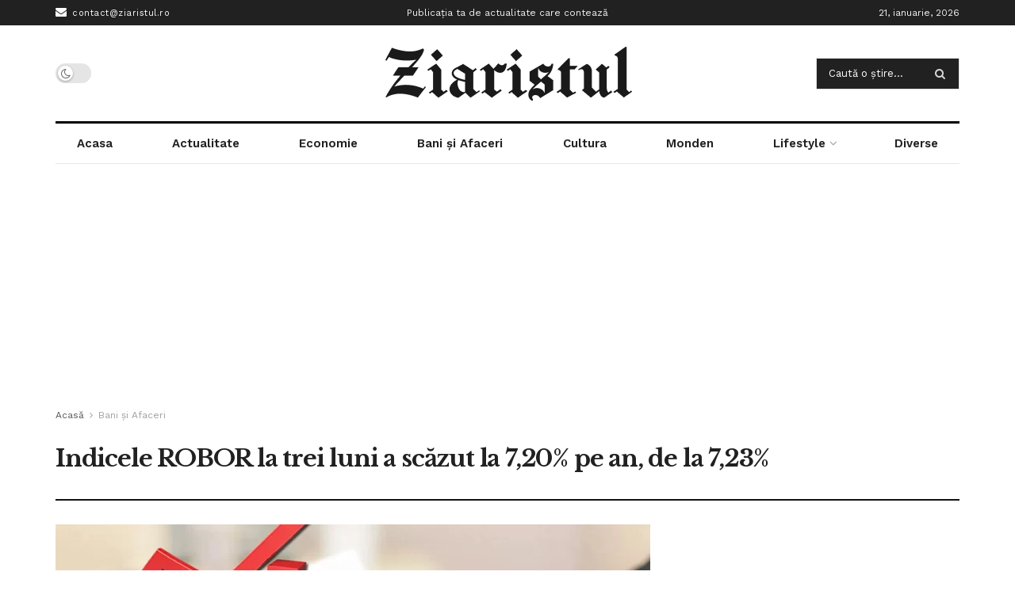

--- FILE ---
content_type: text/html; charset=UTF-8
request_url: https://www.ziaristul.ro/indicele-robor-la-trei-luni-a-scazut-la-720-pe-an-de-la-723/
body_size: 24895
content:
<!doctype html>
<!--[if lt IE 7]> <html class="no-js lt-ie9 lt-ie8 lt-ie7" lang="ro-RO"> <![endif]-->
<!--[if IE 7]>    <html class="no-js lt-ie9 lt-ie8" lang="ro-RO"> <![endif]-->
<!--[if IE 8]>    <html class="no-js lt-ie9" lang="ro-RO"> <![endif]-->
<!--[if IE 9]>    <html class="no-js lt-ie10" lang="ro-RO"> <![endif]-->
<!--[if gt IE 8]><!--> <html class="no-js" lang="ro-RO"> <!--<![endif]-->
<head>
<meta http-equiv="Content-Type" content="text/html; charset=UTF-8"/>
<meta name='viewport' content='width=device-width, initial-scale=1, user-scalable=yes'/>
<link rel="profile" href="http://gmpg.org/xfn/11"/>
<link rel="pingback" href="https://www.ziaristul.ro/xmlrpc.php"/>
<meta name='robots' content='index, follow, max-image-preview:large, max-snippet:-1, max-video-preview:-1'/>
<meta property="og:type" content="article">
<meta property="og:title" content="Indicele ROBOR la trei luni a scăzut la 7,20% pe an, de la 7,23%">
<meta property="og:site_name" content="Ziaristul">
<meta property="og:description" content="Indicele ROBOR la 3 luni, care determină costul creditelor cu dobândă variabilă în lei, a scăzut la 7,20% pe an,">
<meta property="og:url" content="https://www.ziaristul.ro/indicele-robor-la-trei-luni-a-scazut-la-720-pe-an-de-la-723/">
<meta property="og:locale" content="ro_RO">
<meta property="og:image" content="https://www.ziaristul.ro/wp-content/uploads/2023/01/indicele-ROBOR.webp">
<meta property="og:image:height" content="787">
<meta property="og:image:width" content="1400">
<meta property="article:published_time" content="2023-01-30T14:04:58+00:00">
<meta property="article:modified_time" content="2023-01-30T14:04:58+00:00">
<meta property="article:section" content="Bani și Afaceri">
<meta name="twitter:card" content="summary_large_image">
<meta name="twitter:title" content="Indicele ROBOR la trei luni a scăzut la 7,20% pe an, de la 7,23%">
<meta name="twitter:description" content="Indicele ROBOR la 3 luni, care determină costul creditelor cu dobândă variabilă în lei, a scăzut la 7,20% pe an,">
<meta name="twitter:url" content="https://www.ziaristul.ro/indicele-robor-la-trei-luni-a-scazut-la-720-pe-an-de-la-723/">
<meta name="twitter:site" content="">
<meta name="twitter:image:src" content="https://www.ziaristul.ro/wp-content/uploads/2023/01/indicele-ROBOR.webp">
<meta name="twitter:image:width" content="1400">
<meta name="twitter:image:height" content="787">
<title>Indicele ROBOR la trei luni a scăzut la 7,20% pe an, de la 7,23% - Ziaristul</title>
<link rel="canonical" href="https://www.ziaristul.ro/indicele-robor-la-trei-luni-a-scazut-la-720-pe-an-de-la-723/"/>
<meta property="og:locale" content="ro_RO"/>
<meta property="og:type" content="article"/>
<meta property="og:title" content="Indicele ROBOR la trei luni a scăzut la 7,20% pe an, de la 7,23% - Ziaristul"/>
<meta property="og:description" content="Indicele ROBOR la 3 luni, care determină costul creditelor cu dobândă variabilă în lei, a scăzut la 7,20% pe an, de la 7,23% pe an în şedinţa anterioră, conform datelor Băncii Naţionale a României. La începutul anului trecut, indicele era 3,02% pe an, iar la începutul acestui an a crescut la 7,56%. Indicele la 6 [&hellip;]"/>
<meta property="og:url" content="https://www.ziaristul.ro/indicele-robor-la-trei-luni-a-scazut-la-720-pe-an-de-la-723/"/>
<meta property="og:site_name" content="Ziaristul"/>
<meta property="article:published_time" content="2023-01-30T14:04:58+00:00"/>
<meta property="og:image" content="https://www.ziaristul.ro/wp-content/uploads/2023/01/indicele-ROBOR.webp"/>
<meta property="og:image:width" content="1400"/>
<meta property="og:image:height" content="787"/>
<meta property="og:image:type" content="image/webp"/>
<meta name="author" content="Iolanda Ioniță"/>
<meta name="twitter:card" content="summary_large_image"/>
<meta name="twitter:label1" content="Scris de"/>
<meta name="twitter:data1" content="Iolanda Ioniță"/>
<meta name="twitter:label2" content="Timp estimat pentru citire"/>
<meta name="twitter:data2" content="1 minut"/>
<script type="application/ld+json" class="yoast-schema-graph">{"@context":"https://schema.org","@graph":[{"@type":"WebPage","@id":"https://www.ziaristul.ro/indicele-robor-la-trei-luni-a-scazut-la-720-pe-an-de-la-723/","url":"https://www.ziaristul.ro/indicele-robor-la-trei-luni-a-scazut-la-720-pe-an-de-la-723/","name":"Indicele ROBOR la trei luni a scăzut la 7,20% pe an, de la 7,23% - Ziaristul","isPartOf":{"@id":"https://www.ziaristul.ro/#website"},"primaryImageOfPage":{"@id":"https://www.ziaristul.ro/indicele-robor-la-trei-luni-a-scazut-la-720-pe-an-de-la-723/#primaryimage"},"image":{"@id":"https://www.ziaristul.ro/indicele-robor-la-trei-luni-a-scazut-la-720-pe-an-de-la-723/#primaryimage"},"thumbnailUrl":"https://www.ziaristul.ro/wp-content/uploads/2023/01/indicele-ROBOR.webp","datePublished":"2023-01-30T14:04:58+00:00","author":{"@id":"https://www.ziaristul.ro/#/schema/person/2502aea79a2d74369912adb8a3c85592"},"breadcrumb":{"@id":"https://www.ziaristul.ro/indicele-robor-la-trei-luni-a-scazut-la-720-pe-an-de-la-723/#breadcrumb"},"inLanguage":"ro-RO","potentialAction":[{"@type":"ReadAction","target":["https://www.ziaristul.ro/indicele-robor-la-trei-luni-a-scazut-la-720-pe-an-de-la-723/"]}]},{"@type":"ImageObject","inLanguage":"ro-RO","@id":"https://www.ziaristul.ro/indicele-robor-la-trei-luni-a-scazut-la-720-pe-an-de-la-723/#primaryimage","url":"https://www.ziaristul.ro/wp-content/uploads/2023/01/indicele-ROBOR.webp","contentUrl":"https://www.ziaristul.ro/wp-content/uploads/2023/01/indicele-ROBOR.webp","width":1400,"height":787},{"@type":"BreadcrumbList","@id":"https://www.ziaristul.ro/indicele-robor-la-trei-luni-a-scazut-la-720-pe-an-de-la-723/#breadcrumb","itemListElement":[{"@type":"ListItem","position":1,"name":"Prima pagină","item":"https://www.ziaristul.ro/"},{"@type":"ListItem","position":2,"name":"Indicele ROBOR la trei luni a scăzut la 7,20% pe an, de la 7,23%"}]},{"@type":"WebSite","@id":"https://www.ziaristul.ro/#website","url":"https://www.ziaristul.ro/","name":"Ziaristul","description":"Doar din pasiune","potentialAction":[{"@type":"SearchAction","target":{"@type":"EntryPoint","urlTemplate":"https://www.ziaristul.ro/?s={search_term_string}"},"query-input":{"@type":"PropertyValueSpecification","valueRequired":true,"valueName":"search_term_string"}}],"inLanguage":"ro-RO"},{"@type":"Person","@id":"https://www.ziaristul.ro/#/schema/person/2502aea79a2d74369912adb8a3c85592","name":"Iolanda Ioniță","image":{"@type":"ImageObject","inLanguage":"ro-RO","@id":"https://www.ziaristul.ro/#/schema/person/image/","url":"https://secure.gravatar.com/avatar/9a2865c2cfc60a0963f7daea55919a898bd06669fcc2d054c6bc001439cf1467?s=96&d=mm&r=g","contentUrl":"https://secure.gravatar.com/avatar/9a2865c2cfc60a0963f7daea55919a898bd06669fcc2d054c6bc001439cf1467?s=96&d=mm&r=g","caption":"Iolanda Ioniță"}}]}</script>
<link rel='dns-prefetch' href='//fonts.googleapis.com'/>
<link rel='preconnect' href='https://fonts.gstatic.com'/>
<link rel="alternate" type="application/rss+xml" title="Ziaristul &raquo; Flux" href="https://www.ziaristul.ro/feed/"/>
<link rel="alternate" type="application/rss+xml" title="Ziaristul &raquo; Flux comentarii" href="https://www.ziaristul.ro/comments/feed/"/>
<link rel="alternate" type="application/rss+xml" title="Flux comentarii Ziaristul &raquo; Indicele ROBOR la trei luni a scăzut la 7,20% pe an, de la 7,23%" href="https://www.ziaristul.ro/indicele-robor-la-trei-luni-a-scazut-la-720-pe-an-de-la-723/feed/"/>
<link rel="alternate" title="oEmbed (JSON)" type="application/json+oembed" href="https://www.ziaristul.ro/wp-json/oembed/1.0/embed?url=https%3A%2F%2Fwww.ziaristul.ro%2Findicele-robor-la-trei-luni-a-scazut-la-720-pe-an-de-la-723%2F"/>
<link rel="alternate" title="oEmbed (XML)" type="text/xml+oembed" href="https://www.ziaristul.ro/wp-json/oembed/1.0/embed?url=https%3A%2F%2Fwww.ziaristul.ro%2Findicele-robor-la-trei-luni-a-scazut-la-720-pe-an-de-la-723%2F&#038;format=xml"/>
<style id='wp-img-auto-sizes-contain-inline-css'>img:is([sizes=auto i],[sizes^="auto," i]){contain-intrinsic-size:3000px 1500px}</style>
<link rel="stylesheet" type="text/css" href="//www.ziaristul.ro/wp-content/cache/wpfc-minified/96i68gnv/v7jf.css" media="all"/>
<style id='global-styles-inline-css'>:root{--wp--preset--aspect-ratio--square:1;--wp--preset--aspect-ratio--4-3:4/3;--wp--preset--aspect-ratio--3-4:3/4;--wp--preset--aspect-ratio--3-2:3/2;--wp--preset--aspect-ratio--2-3:2/3;--wp--preset--aspect-ratio--16-9:16/9;--wp--preset--aspect-ratio--9-16:9/16;--wp--preset--color--black:#000000;--wp--preset--color--cyan-bluish-gray:#abb8c3;--wp--preset--color--white:#ffffff;--wp--preset--color--pale-pink:#f78da7;--wp--preset--color--vivid-red:#cf2e2e;--wp--preset--color--luminous-vivid-orange:#ff6900;--wp--preset--color--luminous-vivid-amber:#fcb900;--wp--preset--color--light-green-cyan:#7bdcb5;--wp--preset--color--vivid-green-cyan:#00d084;--wp--preset--color--pale-cyan-blue:#8ed1fc;--wp--preset--color--vivid-cyan-blue:#0693e3;--wp--preset--color--vivid-purple:#9b51e0;--wp--preset--gradient--vivid-cyan-blue-to-vivid-purple:linear-gradient(135deg,rgb(6,147,227) 0%,rgb(155,81,224) 100%);--wp--preset--gradient--light-green-cyan-to-vivid-green-cyan:linear-gradient(135deg,rgb(122,220,180) 0%,rgb(0,208,130) 100%);--wp--preset--gradient--luminous-vivid-amber-to-luminous-vivid-orange:linear-gradient(135deg,rgb(252,185,0) 0%,rgb(255,105,0) 100%);--wp--preset--gradient--luminous-vivid-orange-to-vivid-red:linear-gradient(135deg,rgb(255,105,0) 0%,rgb(207,46,46) 100%);--wp--preset--gradient--very-light-gray-to-cyan-bluish-gray:linear-gradient(135deg,rgb(238,238,238) 0%,rgb(169,184,195) 100%);--wp--preset--gradient--cool-to-warm-spectrum:linear-gradient(135deg,rgb(74,234,220) 0%,rgb(151,120,209) 20%,rgb(207,42,186) 40%,rgb(238,44,130) 60%,rgb(251,105,98) 80%,rgb(254,248,76) 100%);--wp--preset--gradient--blush-light-purple:linear-gradient(135deg,rgb(255,206,236) 0%,rgb(152,150,240) 100%);--wp--preset--gradient--blush-bordeaux:linear-gradient(135deg,rgb(254,205,165) 0%,rgb(254,45,45) 50%,rgb(107,0,62) 100%);--wp--preset--gradient--luminous-dusk:linear-gradient(135deg,rgb(255,203,112) 0%,rgb(199,81,192) 50%,rgb(65,88,208) 100%);--wp--preset--gradient--pale-ocean:linear-gradient(135deg,rgb(255,245,203) 0%,rgb(182,227,212) 50%,rgb(51,167,181) 100%);--wp--preset--gradient--electric-grass:linear-gradient(135deg,rgb(202,248,128) 0%,rgb(113,206,126) 100%);--wp--preset--gradient--midnight:linear-gradient(135deg,rgb(2,3,129) 0%,rgb(40,116,252) 100%);--wp--preset--font-size--small:13px;--wp--preset--font-size--medium:20px;--wp--preset--font-size--large:36px;--wp--preset--font-size--x-large:42px;--wp--preset--spacing--20:0.44rem;--wp--preset--spacing--30:0.67rem;--wp--preset--spacing--40:1rem;--wp--preset--spacing--50:1.5rem;--wp--preset--spacing--60:2.25rem;--wp--preset--spacing--70:3.38rem;--wp--preset--spacing--80:5.06rem;--wp--preset--shadow--natural:6px 6px 9px rgba(0, 0, 0, 0.2);--wp--preset--shadow--deep:12px 12px 50px rgba(0, 0, 0, 0.4);--wp--preset--shadow--sharp:6px 6px 0px rgba(0, 0, 0, 0.2);--wp--preset--shadow--outlined:6px 6px 0px -3px rgb(255, 255, 255), 6px 6px rgb(0, 0, 0);--wp--preset--shadow--crisp:6px 6px 0px rgb(0, 0, 0);}:where(.is-layout-flex){gap:0.5em;}:where(.is-layout-grid){gap:0.5em;}body .is-layout-flex{display:flex;}.is-layout-flex{flex-wrap:wrap;align-items:center;}.is-layout-flex > :is(*, div){margin:0;}body .is-layout-grid{display:grid;}.is-layout-grid > :is(*, div){margin:0;}:where(.wp-block-columns.is-layout-flex){gap:2em;}:where(.wp-block-columns.is-layout-grid){gap:2em;}:where(.wp-block-post-template.is-layout-flex){gap:1.25em;}:where(.wp-block-post-template.is-layout-grid){gap:1.25em;}.has-black-color{color:var(--wp--preset--color--black) !important;}.has-cyan-bluish-gray-color{color:var(--wp--preset--color--cyan-bluish-gray) !important;}.has-white-color{color:var(--wp--preset--color--white) !important;}.has-pale-pink-color{color:var(--wp--preset--color--pale-pink) !important;}.has-vivid-red-color{color:var(--wp--preset--color--vivid-red) !important;}.has-luminous-vivid-orange-color{color:var(--wp--preset--color--luminous-vivid-orange) !important;}.has-luminous-vivid-amber-color{color:var(--wp--preset--color--luminous-vivid-amber) !important;}.has-light-green-cyan-color{color:var(--wp--preset--color--light-green-cyan) !important;}.has-vivid-green-cyan-color{color:var(--wp--preset--color--vivid-green-cyan) !important;}.has-pale-cyan-blue-color{color:var(--wp--preset--color--pale-cyan-blue) !important;}.has-vivid-cyan-blue-color{color:var(--wp--preset--color--vivid-cyan-blue) !important;}.has-vivid-purple-color{color:var(--wp--preset--color--vivid-purple) !important;}.has-black-background-color{background-color:var(--wp--preset--color--black) !important;}.has-cyan-bluish-gray-background-color{background-color:var(--wp--preset--color--cyan-bluish-gray) !important;}.has-white-background-color{background-color:var(--wp--preset--color--white) !important;}.has-pale-pink-background-color{background-color:var(--wp--preset--color--pale-pink) !important;}.has-vivid-red-background-color{background-color:var(--wp--preset--color--vivid-red) !important;}.has-luminous-vivid-orange-background-color{background-color:var(--wp--preset--color--luminous-vivid-orange) !important;}.has-luminous-vivid-amber-background-color{background-color:var(--wp--preset--color--luminous-vivid-amber) !important;}.has-light-green-cyan-background-color{background-color:var(--wp--preset--color--light-green-cyan) !important;}.has-vivid-green-cyan-background-color{background-color:var(--wp--preset--color--vivid-green-cyan) !important;}.has-pale-cyan-blue-background-color{background-color:var(--wp--preset--color--pale-cyan-blue) !important;}.has-vivid-cyan-blue-background-color{background-color:var(--wp--preset--color--vivid-cyan-blue) !important;}.has-vivid-purple-background-color{background-color:var(--wp--preset--color--vivid-purple) !important;}.has-black-border-color{border-color:var(--wp--preset--color--black) !important;}.has-cyan-bluish-gray-border-color{border-color:var(--wp--preset--color--cyan-bluish-gray) !important;}.has-white-border-color{border-color:var(--wp--preset--color--white) !important;}.has-pale-pink-border-color{border-color:var(--wp--preset--color--pale-pink) !important;}.has-vivid-red-border-color{border-color:var(--wp--preset--color--vivid-red) !important;}.has-luminous-vivid-orange-border-color{border-color:var(--wp--preset--color--luminous-vivid-orange) !important;}.has-luminous-vivid-amber-border-color{border-color:var(--wp--preset--color--luminous-vivid-amber) !important;}.has-light-green-cyan-border-color{border-color:var(--wp--preset--color--light-green-cyan) !important;}.has-vivid-green-cyan-border-color{border-color:var(--wp--preset--color--vivid-green-cyan) !important;}.has-pale-cyan-blue-border-color{border-color:var(--wp--preset--color--pale-cyan-blue) !important;}.has-vivid-cyan-blue-border-color{border-color:var(--wp--preset--color--vivid-cyan-blue) !important;}.has-vivid-purple-border-color{border-color:var(--wp--preset--color--vivid-purple) !important;}.has-vivid-cyan-blue-to-vivid-purple-gradient-background{background:var(--wp--preset--gradient--vivid-cyan-blue-to-vivid-purple) !important;}.has-light-green-cyan-to-vivid-green-cyan-gradient-background{background:var(--wp--preset--gradient--light-green-cyan-to-vivid-green-cyan) !important;}.has-luminous-vivid-amber-to-luminous-vivid-orange-gradient-background{background:var(--wp--preset--gradient--luminous-vivid-amber-to-luminous-vivid-orange) !important;}.has-luminous-vivid-orange-to-vivid-red-gradient-background{background:var(--wp--preset--gradient--luminous-vivid-orange-to-vivid-red) !important;}.has-very-light-gray-to-cyan-bluish-gray-gradient-background{background:var(--wp--preset--gradient--very-light-gray-to-cyan-bluish-gray) !important;}.has-cool-to-warm-spectrum-gradient-background{background:var(--wp--preset--gradient--cool-to-warm-spectrum) !important;}.has-blush-light-purple-gradient-background{background:var(--wp--preset--gradient--blush-light-purple) !important;}.has-blush-bordeaux-gradient-background{background:var(--wp--preset--gradient--blush-bordeaux) !important;}.has-luminous-dusk-gradient-background{background:var(--wp--preset--gradient--luminous-dusk) !important;}.has-pale-ocean-gradient-background{background:var(--wp--preset--gradient--pale-ocean) !important;}.has-electric-grass-gradient-background{background:var(--wp--preset--gradient--electric-grass) !important;}.has-midnight-gradient-background{background:var(--wp--preset--gradient--midnight) !important;}.has-small-font-size{font-size:var(--wp--preset--font-size--small) !important;}.has-medium-font-size{font-size:var(--wp--preset--font-size--medium) !important;}.has-large-font-size{font-size:var(--wp--preset--font-size--large) !important;}.has-x-large-font-size{font-size:var(--wp--preset--font-size--x-large) !important;}</style>
<style id='classic-theme-styles-inline-css'>.wp-block-button__link{color:#fff;background-color:#32373c;border-radius:9999px;box-shadow:none;text-decoration:none;padding:calc(.667em + 2px) calc(1.333em + 2px);font-size:1.125em}.wp-block-file__button{background:#32373c;color:#fff;text-decoration:none}</style>
<link rel="stylesheet" type="text/css" href="//www.ziaristul.ro/wp-content/cache/wpfc-minified/shnlhhx/v7ro.css" media="all"/>
<link rel="https://api.w.org/" href="https://www.ziaristul.ro/wp-json/"/><link rel="alternate" title="JSON" type="application/json" href="https://www.ziaristul.ro/wp-json/wp/v2/posts/1933"/><link rel="EditURI" type="application/rsd+xml" title="RSD" href="https://www.ziaristul.ro/xmlrpc.php?rsd"/>
<meta name="generator" content="WordPress 6.9"/>
<link rel='shortlink' href='https://www.ziaristul.ro/?p=1933'/>
<script async src="https://pagead2.googlesyndication.com/pagead/js/adsbygoogle.js?client=ca-pub-2935177789165560" crossorigin="anonymous"></script>
<noscript><div class="statcounter"><a title="Web Analytics Made Easy - Statcounter" href="https://statcounter.com/" target="_blank" rel="noopener"><img class="statcounter" src="https://c.statcounter.com/12803555/0/61f0ecdb/1/" alt="Web Analytics Made Easy - Statcounter" referrerPolicy="no-referrer-when-downgrade"></a></div></noscript>
<script async src="https://www.googletagmanager.com/gtag/js?id=G-YVNNCP2FNG"></script>
<script>window.dataLayer=window.dataLayer||[];
function gtag(){dataLayer.push(arguments);}
gtag('js', new Date());
gtag('config', 'G-YVNNCP2FNG');</script>
<script type='application/ld+json'>{"@context":"http:\/\/schema.org","@type":"Organization","@id":"https:\/\/www.ziaristul.ro\/#organization","url":"https:\/\/www.ziaristul.ro\/","name":"","logo":{"@type":"ImageObject","url":""},"sameAs":[]}</script>
<script type='application/ld+json'>{"@context":"http:\/\/schema.org","@type":"WebSite","@id":"https:\/\/www.ziaristul.ro\/#website","url":"https:\/\/www.ziaristul.ro\/","name":"","potentialAction":{"@type":"SearchAction","target":"https:\/\/www.ziaristul.ro\/?s={search_term_string}","query-input":"required name=search_term_string"}}</script>
<link rel="icon" href="https://www.ziaristul.ro/wp-content/uploads/2022/09/cropped-favicon-ziaristul-n-32x32.png" sizes="32x32"/>
<link rel="icon" href="https://www.ziaristul.ro/wp-content/uploads/2022/09/cropped-favicon-ziaristul-n-192x192.png" sizes="192x192"/>
<link rel="apple-touch-icon" href="https://www.ziaristul.ro/wp-content/uploads/2022/09/cropped-favicon-ziaristul-n-180x180.png"/>
<meta name="msapplication-TileImage" content="https://www.ziaristul.ro/wp-content/uploads/2022/09/cropped-favicon-ziaristul-n-270x270.png"/>
<style id="jeg_dynamic_css" data-type="jeg_custom-css">.jeg_container, .jeg_content, .jeg_boxed .jeg_main .jeg_container, .jeg_autoload_separator{background-color:#ffffff;}
body{--j-body-color:#53585c;--j-accent-color:#212121;--j-alt-color:#174259;--j-heading-color:#212121;--j-entry-link-color:#4377e8;}
body,.jeg_newsfeed_list .tns-outer .tns-controls button,.jeg_filter_button,.owl-carousel .owl-nav div,.jeg_readmore,.jeg_hero_style_7 .jeg_post_meta a,.widget_calendar thead th,.widget_calendar tfoot a,.jeg_socialcounter a,.entry-header .jeg_meta_like a,.entry-header .jeg_meta_comment a,.entry-header .jeg_meta_donation a,.entry-header .jeg_meta_bookmark a,.entry-content tbody tr:hover,.entry-content th,.jeg_splitpost_nav li:hover a,#breadcrumbs a,.jeg_author_socials a:hover,.jeg_footer_content a,.jeg_footer_bottom a,.jeg_cartcontent,.woocommerce .woocommerce-breadcrumb a{color:#53585c;}
a, .jeg_menu_style_5>li>a:hover, .jeg_menu_style_5>li.sfHover>a, .jeg_menu_style_5>li.current-menu-item>a, .jeg_menu_style_5>li.current-menu-ancestor>a, .jeg_navbar .jeg_menu:not(.jeg_main_menu)>li>a:hover, .jeg_midbar .jeg_menu:not(.jeg_main_menu)>li>a:hover, .jeg_side_tabs li.active, .jeg_block_heading_5 strong, .jeg_block_heading_6 strong, .jeg_block_heading_7 strong, .jeg_block_heading_8 strong, .jeg_subcat_list li a:hover, .jeg_subcat_list li button:hover, .jeg_pl_lg_7 .jeg_thumb .jeg_post_category a, .jeg_pl_xs_2:before, .jeg_pl_xs_4 .jeg_postblock_content:before, .jeg_postblock .jeg_post_title a:hover, .jeg_hero_style_6 .jeg_post_title a:hover, .jeg_sidefeed .jeg_pl_xs_3 .jeg_post_title a:hover, .widget_jnews_popular .jeg_post_title a:hover, .jeg_meta_author a, .widget_archive li a:hover, .widget_pages li a:hover, .widget_meta li a:hover, .widget_recent_entries li a:hover, .widget_rss li a:hover, .widget_rss cite, .widget_categories li a:hover, .widget_categories li.current-cat>a, #breadcrumbs a:hover, .jeg_share_count .counts, .commentlist .bypostauthor>.comment-body>.comment-author>.fn, span.required, .jeg_review_title, .bestprice .price, .authorlink a:hover, .jeg_vertical_playlist .jeg_video_playlist_play_icon, .jeg_vertical_playlist .jeg_video_playlist_item.active .jeg_video_playlist_thumbnail:before, .jeg_horizontal_playlist .jeg_video_playlist_play, .woocommerce li.product .pricegroup .button, .widget_display_forums li a:hover, .widget_display_topics li:before, .widget_display_replies li:before, .widget_display_views li:before, .bbp-breadcrumb a:hover, .jeg_mobile_menu li.sfHover>a, .jeg_mobile_menu li a:hover, .split-template-6 .pagenum, .jeg_mobile_menu_style_5>li>a:hover, .jeg_mobile_menu_style_5>li.sfHover>a, .jeg_mobile_menu_style_5>li.current-menu-item>a, .jeg_mobile_menu_style_5>li.current-menu-ancestor>a{color:#212121;}
.jeg_menu_style_1>li>a:before, .jeg_menu_style_2>li>a:before, .jeg_menu_style_3>li>a:before, .jeg_side_toggle, .jeg_slide_caption .jeg_post_category a, .jeg_slider_type_1_wrapper .tns-controls button.tns-next, .jeg_block_heading_1 .jeg_block_title span, .jeg_block_heading_2 .jeg_block_title span, .jeg_block_heading_3, .jeg_block_heading_4 .jeg_block_title span, .jeg_block_heading_6:after, .jeg_pl_lg_box .jeg_post_category a, .jeg_pl_md_box .jeg_post_category a, .jeg_readmore:hover, .jeg_thumb .jeg_post_category a, .jeg_block_loadmore a:hover, .jeg_postblock.alt .jeg_block_loadmore a:hover, .jeg_block_loadmore a.active, .jeg_postblock_carousel_2 .jeg_post_category a, .jeg_heroblock .jeg_post_category a, .jeg_pagenav_1 .page_number.active, .jeg_pagenav_1 .page_number.active:hover, input[type="submit"], .btn, .button, .widget_tag_cloud a:hover, .popularpost_item:hover .jeg_post_title a:before, .jeg_splitpost_4 .page_nav, .jeg_splitpost_5 .page_nav, .jeg_post_via a:hover, .jeg_post_source a:hover, .jeg_post_tags a:hover, .comment-reply-title small a:before, .comment-reply-title small a:after, .jeg_storelist .productlink, .authorlink li.active a:before, .jeg_footer.dark .socials_widget:not(.nobg) a:hover .fa, div.jeg_breakingnews_title, .jeg_overlay_slider_bottom_wrapper .tns-controls button, .jeg_overlay_slider_bottom_wrapper .tns-controls button:hover, .jeg_vertical_playlist .jeg_video_playlist_current, .woocommerce span.onsale, .woocommerce #respond input#submit:hover, .woocommerce a.button:hover, .woocommerce button.button:hover, .woocommerce input.button:hover, .woocommerce #respond input#submit.alt, .woocommerce a.button.alt, .woocommerce button.button.alt, .woocommerce input.button.alt, .jeg_popup_post .caption, .jeg_footer.dark input[type="submit"], .jeg_footer.dark .btn, .jeg_footer.dark .button, .footer_widget.widget_tag_cloud a:hover, .jeg_inner_content .content-inner .jeg_post_category a:hover, #buddypress .standard-form button, #buddypress a.button, #buddypress input[type="submit"], #buddypress input[type="button"], #buddypress input[type="reset"], #buddypress ul.button-nav li a, #buddypress .generic-button a, #buddypress .generic-button button, #buddypress .comment-reply-link, #buddypress a.bp-title-button, #buddypress.buddypress-wrap .members-list li .user-update .activity-read-more a, div#buddypress .standard-form button:hover, div#buddypress a.button:hover, div#buddypress input[type="submit"]:hover, div#buddypress input[type="button"]:hover, div#buddypress input[type="reset"]:hover, div#buddypress ul.button-nav li a:hover, div#buddypress .generic-button a:hover, div#buddypress .generic-button button:hover, div#buddypress .comment-reply-link:hover, div#buddypress a.bp-title-button:hover, div#buddypress.buddypress-wrap .members-list li .user-update .activity-read-more a:hover, #buddypress #item-nav .item-list-tabs ul li a:before, .jeg_inner_content .jeg_meta_container .follow-wrapper a{background-color:#212121;}
.jeg_block_heading_7 .jeg_block_title span, .jeg_readmore:hover, .jeg_block_loadmore a:hover, .jeg_block_loadmore a.active, .jeg_pagenav_1 .page_number.active, .jeg_pagenav_1 .page_number.active:hover, .jeg_pagenav_3 .page_number:hover, .jeg_prevnext_post a:hover h3, .jeg_overlay_slider .jeg_post_category, .jeg_sidefeed .jeg_post.active, .jeg_vertical_playlist.jeg_vertical_playlist .jeg_video_playlist_item.active .jeg_video_playlist_thumbnail img, .jeg_horizontal_playlist .jeg_video_playlist_item.active{border-color:#212121;}
.jeg_tabpost_nav li.active, .woocommerce div.product .woocommerce-tabs ul.tabs li.active, .jeg_mobile_menu_style_1>li.current-menu-item a, .jeg_mobile_menu_style_1>li.current-menu-ancestor a, .jeg_mobile_menu_style_2>li.current-menu-item::after, .jeg_mobile_menu_style_2>li.current-menu-ancestor::after, .jeg_mobile_menu_style_3>li.current-menu-item::before, .jeg_mobile_menu_style_3>li.current-menu-ancestor::before{border-bottom-color:#212121;}
.jeg_post_meta .fa, .jeg_post_meta .jpwt-icon, .entry-header .jeg_post_meta .fa, .jeg_review_stars, .jeg_price_review_list{color:#174259;}
.jeg_share_button.share-float.share-monocrhome a{background-color:#174259;}
h1,h2,h3,h4,h5,h6,.jeg_post_title a,.entry-header .jeg_post_title,.jeg_hero_style_7 .jeg_post_title a,.jeg_block_title,.jeg_splitpost_bar .current_title,.jeg_video_playlist_title,.gallery-caption,.jeg_push_notification_button>a.button{color:#212121;}
.split-template-9 .pagenum, .split-template-10 .pagenum, .split-template-11 .pagenum, .split-template-12 .pagenum, .split-template-13 .pagenum, .split-template-15 .pagenum, .split-template-18 .pagenum, .split-template-20 .pagenum, .split-template-19 .current_title span, .split-template-20 .current_title span{background-color:#212121;}
.entry-content .content-inner a{color:#4377e8;}
.jeg_topbar .jeg_nav_row, .jeg_topbar .jeg_search_no_expand .jeg_search_input{line-height:32px;}
.jeg_topbar .jeg_nav_row, .jeg_topbar .jeg_nav_icon{height:32px;}
.jeg_topbar, .jeg_topbar.dark{border-top-width:0px;}
.jeg_midbar{height:121px;}
.jeg_midbar, .jeg_midbar.dark{border-bottom-width:0px;}
.jeg_header .jeg_bottombar, .jeg_header .jeg_bottombar.jeg_navbar_dark, .jeg_bottombar.jeg_navbar_boxed .jeg_nav_row, .jeg_bottombar.jeg_navbar_dark.jeg_navbar_boxed .jeg_nav_row{border-top-width:3px;}
.jeg_header_wrapper .jeg_bottombar, .jeg_header_wrapper .jeg_bottombar.jeg_navbar_dark, .jeg_bottombar.jeg_navbar_boxed .jeg_nav_row, .jeg_bottombar.jeg_navbar_dark.jeg_navbar_boxed .jeg_nav_row{border-top-color:#000000;}
.jeg_stickybar, .jeg_stickybar.dark{border-bottom-width:3px;}
.jeg_stickybar, .jeg_stickybar.dark, .jeg_stickybar.jeg_navbar_boxed .jeg_nav_row{border-bottom-color:#111111;}
.jeg_header .socials_widget > a > i.fa:before{color:#212121;}
.jeg_header .socials_widget.nobg > a > span.jeg-icon svg{fill:#212121;}
.jeg_header .socials_widget > a > span.jeg-icon svg{fill:#212121;}
.jeg_aside_item.socials_widget > a > i.fa:before{color:#777777;}
.jeg_aside_item.socials_widget.nobg a span.jeg-icon svg{fill:#777777;}
.jeg_aside_item.socials_widget a span.jeg-icon svg{fill:#777777;}
.jeg_button_1 .btn{background:rgba(10,10,10,0.79);}
.jeg_button_2 .btn{background:#212121;}
.jeg_nav_search{width:44%;}
.jeg_header .jeg_search_no_expand .jeg_search_form .jeg_search_input{background-color:#212121;}
.jeg_header .jeg_search_no_expand .jeg_search_form button.jeg_search_button{color:rgba(255,255,255,0.82);}
.jeg_header .jeg_search_wrapper.jeg_search_no_expand .jeg_search_form .jeg_search_input{color:#ffffff;}
.jeg_header .jeg_search_no_expand .jeg_search_form .jeg_search_input::-webkit-input-placeholder{color:#ffffff;}
.jeg_header .jeg_search_no_expand .jeg_search_form .jeg_search_input:-moz-placeholder{color:#ffffff;}
.jeg_header .jeg_search_no_expand .jeg_search_form .jeg_search_input::-moz-placeholder{color:#ffffff;}
.jeg_header .jeg_search_no_expand .jeg_search_form .jeg_search_input:-ms-input-placeholder{color:#ffffff;}
body,input,textarea,select,.chosen-container-single .chosen-single,.btn,.button{font-family:"Work Sans",Helvetica,Arial,sans-serif;}
.jeg_post_title, .entry-header .jeg_post_title, .jeg_single_tpl_2 .entry-header .jeg_post_title, .jeg_single_tpl_3 .entry-header .jeg_post_title, .jeg_single_tpl_6 .entry-header .jeg_post_title, .jeg_content .jeg_custom_title_wrapper .jeg_post_title{font-family:"Libre Baskerville",Helvetica,Arial,sans-serif;font-size:30px;}
.jeg_post_excerpt p, .content-inner p{font-family:"Droid Serif",Helvetica,Arial,sans-serif;}
.jeg_thumb .jeg_post_category a,.jeg_pl_lg_box .jeg_post_category a,.jeg_pl_md_box .jeg_post_category a,.jeg_postblock_carousel_2 .jeg_post_category a,.jeg_heroblock .jeg_post_category a,.jeg_slide_caption .jeg_post_category a{background-color:#111111;}
.jeg_overlay_slider .jeg_post_category,.jeg_thumb .jeg_post_category a,.jeg_pl_lg_box .jeg_post_category a,.jeg_pl_md_box .jeg_post_category a,.jeg_postblock_carousel_2 .jeg_post_category a,.jeg_heroblock .jeg_post_category a,.jeg_slide_caption .jeg_post_category a{border-color:#111111;}</style><style>.no_thumbnail .jeg_thumb, .thumbnail-container.no_thumbnail{display:none !important;}
.jeg_search_result .jeg_pl_xs_3.no_thumbnail .jeg_postblock_content, .jeg_sidefeed .jeg_pl_xs_3.no_thumbnail .jeg_postblock_content, .jeg_pl_sm.no_thumbnail .jeg_postblock_content{margin-left:0;}
.jeg_postblock_11 .no_thumbnail .jeg_postblock_content, .jeg_postblock_12 .no_thumbnail .jeg_postblock_content, .jeg_postblock_12.jeg_col_3o3 .no_thumbnail .jeg_postblock_content{margin-top:0;}
.jeg_postblock_15 .jeg_pl_md_box.no_thumbnail .jeg_postblock_content, .jeg_postblock_19 .jeg_pl_md_box.no_thumbnail .jeg_postblock_content, .jeg_postblock_24 .jeg_pl_md_box.no_thumbnail .jeg_postblock_content, .jeg_sidefeed .jeg_pl_md_box .jeg_postblock_content{position:relative;}
.jeg_postblock_carousel_2 .no_thumbnail .jeg_post_title a, .jeg_postblock_carousel_2 .no_thumbnail .jeg_post_title a:hover, .jeg_postblock_carousel_2 .no_thumbnail .jeg_post_meta .fa{color:#212121 !important;}
.jnews-dark-mode .jeg_postblock_carousel_2 .no_thumbnail .jeg_post_title a, .jnews-dark-mode .jeg_postblock_carousel_2 .no_thumbnail .jeg_post_title a:hover, .jnews-dark-mode .jeg_postblock_carousel_2 .no_thumbnail .jeg_post_meta .fa{color:#fff !important;}</style>		<style id="wp-custom-css">.jeg_button_2 .btn{text-transform:inherit !important;font-weight:400 !important;}
.jeg_pl_lg_2 .jeg_post_meta, .jeg_pl_md_1 .jeg_post_meta, .jeg_pl_sm .jeg_post_meta, .jeg_pl_md_2 .jeg_post_meta{display:none;}
.jeg_block_heading_6{margin-top:20px;}
.jeg_single_tpl_2 .entry-header .jeg_post_title{line-height:1.6em;}
@media only screen and (max-width: 800px) {
.jeg_single_tpl_2 .entry-header .jeg_post_title{font-size:24px !important;}
.jeg_pl_md_2 .jeg_post_title{font-weight:600;font-size:16px;}
.jeg_pl_md_2{margin-bottom:35px !important;}
}
.jeg_header .jeg_search_wrapper.jeg_search_no_expand .jeg_search_form .jeg_search_input{font-size:13px;}
.jeg_topbar .btn{padding:0 !important;}
.jeg_post_title a{display:-webkit-box;display:-moz-box;display:box;-webkit-box-orient:vertical;-moz-box-orient:vertical;box-orient:vertical;text-overflow:ellipsis;overflow:hidden;-webkit-line-clamp:3;
}</style>
<script data-wpfc-render="false">var Wpfcll={s:[],osl:0,scroll:false,i:function(){Wpfcll.ss();window.addEventListener('load',function(){window.addEventListener("DOMSubtreeModified",function(e){Wpfcll.osl=Wpfcll.s.length;Wpfcll.ss();if(Wpfcll.s.length > Wpfcll.osl){Wpfcll.ls(false);}},false);Wpfcll.ls(true);});window.addEventListener('scroll',function(){Wpfcll.scroll=true;Wpfcll.ls(false);});window.addEventListener('resize',function(){Wpfcll.scroll=true;Wpfcll.ls(false);});window.addEventListener('click',function(){Wpfcll.scroll=true;Wpfcll.ls(false);});},c:function(e,pageload){var w=document.documentElement.clientHeight || body.clientHeight;var n=0;if(pageload){n=0;}else{n=(w > 800) ? 800:200;n=Wpfcll.scroll ? 800:n;}var er=e.getBoundingClientRect();var t=0;var p=e.parentNode ? e.parentNode:false;if(typeof p.getBoundingClientRect=="undefined"){var pr=false;}else{var pr=p.getBoundingClientRect();}if(er.x==0 && er.y==0){for(var i=0;i < 10;i++){if(p){if(pr.x==0 && pr.y==0){if(p.parentNode){p=p.parentNode;}if(typeof p.getBoundingClientRect=="undefined"){pr=false;}else{pr=p.getBoundingClientRect();}}else{t=pr.top;break;}}};}else{t=er.top;}if(w - t+n > 0){return true;}return false;},r:function(e,pageload){var s=this;var oc,ot;try{oc=e.getAttribute("data-wpfc-original-src");ot=e.getAttribute("data-wpfc-original-srcset");originalsizes=e.getAttribute("data-wpfc-original-sizes");if(s.c(e,pageload)){if(oc || ot){if(e.tagName=="DIV" || e.tagName=="A" || e.tagName=="SPAN"){e.style.backgroundImage="url("+oc+")";e.removeAttribute("data-wpfc-original-src");e.removeAttribute("data-wpfc-original-srcset");e.removeAttribute("onload");}else{if(oc){e.setAttribute('src',oc);}if(ot){e.setAttribute('srcset',ot);}if(originalsizes){e.setAttribute('sizes',originalsizes);}if(e.getAttribute("alt") && e.getAttribute("alt")=="blank"){e.removeAttribute("alt");}e.removeAttribute("data-wpfc-original-src");e.removeAttribute("data-wpfc-original-srcset");e.removeAttribute("data-wpfc-original-sizes");e.removeAttribute("onload");if(e.tagName=="IFRAME"){var y="https://www.youtube.com/embed/";if(navigator.userAgent.match(/\sEdge?\/\d/i)){e.setAttribute('src',e.getAttribute("src").replace(/.+\/templates\/youtube\.html\#/,y));}e.onload=function(){if(typeof window.jQuery !="undefined"){if(jQuery.fn.fitVids){jQuery(e).parent().fitVids({customSelector:"iframe[src]"});}}var s=e.getAttribute("src").match(/templates\/youtube\.html\#(.+)/);if(s){try{var i=e.contentDocument || e.contentWindow;if(i.location.href=="about:blank"){e.setAttribute('src',y+s[1]);}}catch(err){e.setAttribute('src',y+s[1]);}}}}}}else{if(e.tagName=="NOSCRIPT"){if(jQuery(e).attr("data-type")=="wpfc"){e.removeAttribute("data-type");jQuery(e).after(jQuery(e).text());}}}}}catch(error){console.log(error);console.log("==>",e);}},ss:function(){var i=Array.prototype.slice.call(document.getElementsByTagName("img"));var f=Array.prototype.slice.call(document.getElementsByTagName("iframe"));var d=Array.prototype.slice.call(document.getElementsByTagName("div"));var a=Array.prototype.slice.call(document.getElementsByTagName("a"));var s=Array.prototype.slice.call(document.getElementsByTagName("span"));var n=Array.prototype.slice.call(document.getElementsByTagName("noscript"));this.s=i.concat(f).concat(d).concat(a).concat(s).concat(n);},ls:function(pageload){var s=this;[].forEach.call(s.s,function(e,index){s.r(e,pageload);});}};document.addEventListener('DOMContentLoaded',function(){wpfci();});function wpfci(){Wpfcll.i();}</script>
</head>
<body class="wp-singular post-template-default single single-post postid-1933 single-format-standard wp-embed-responsive wp-theme-jnews jeg_toggle_light jeg_single_tpl_2 jnews jsc_normal elementor-default elementor-kit-7">
<div class="jeg_ad jeg_ad_top jnews_header_top_ads">
<div class='ads-wrapper'></div></div><div class="jeg_viewport">
<div class="jeg_header_wrapper">
<div class="jeg_header_instagram_wrapper"></div><div class="jeg_header normal">
<div class="jeg_topbar jeg_container dark">
<div class="container">
<div class="jeg_nav_row">
<div class="jeg_nav_col jeg_nav_left jeg_nav_grow">
<div class="item_wrap jeg_nav_alignleft">
<div class="jeg_nav_item jeg_button_2"> <a href="mailto:contact@ziaristul.ro" class="btn default" target="_blank"> <i class="fa fa-envelope"></i> contact@ziaristul.ro </a></div></div></div><div class="jeg_nav_col jeg_nav_center jeg_nav_normal">
<div class="item_wrap jeg_nav_aligncenter">
<div class="jeg_nav_item jeg_nav_html"> Publicația ta de actualitate care contează</div></div></div><div class="jeg_nav_col jeg_nav_right jeg_nav_grow">
<div class="item_wrap jeg_nav_alignright">
<div class="jeg_nav_item jeg_top_date"> 21, ianuarie, 2026</div></div></div></div></div></div><div class="jeg_midbar jeg_container normal">
<div class="container">
<div class="jeg_nav_row">
<div class="jeg_nav_col jeg_nav_left jeg_nav_grow">
<div class="item_wrap jeg_nav_alignleft">
<div class="jeg_nav_item jeg_dark_mode"> <label class="dark_mode_switch"> <input type="checkbox" class="jeg_dark_mode_toggle" > <span class="slider round"></span> </label></div></div></div><div class="jeg_nav_col jeg_nav_center jeg_nav_normal">
<div class="item_wrap jeg_nav_aligncenter">
<div class="jeg_nav_item jeg_logo jeg_desktop_logo">
<div class="site-title"> <a href="https://www.ziaristul.ro/" style="padding: 0 0 0 0;"> <img class='jeg_logo_img' src="https://www.ziaristul.ro/wp-content/uploads/2022/09/ziaristul-logo-last-2.png" alt="Ziaristul"data-light-src="https://www.ziaristul.ro/wp-content/uploads/2022/09/ziaristul-logo-last-2.png" data-light-srcset="https://www.ziaristul.ro/wp-content/uploads/2022/09/ziaristul-logo-last-2.png 1x, 2x" data-dark-src="https://www.ziaristul.ro/wp-content/uploads/2022/09/Ziaristul-alb.png" data-dark-srcset="https://www.ziaristul.ro/wp-content/uploads/2022/09/Ziaristul-alb.png 1x, 2x"> </a></div></div></div></div><div class="jeg_nav_col jeg_nav_right jeg_nav_grow">
<div class="item_wrap jeg_nav_alignright">
<div class="jeg_nav_item jeg_nav_search">
<div class="jeg_search_wrapper jeg_search_no_expand square">
<a href="#" class="jeg_search_toggle"><i class="fa fa-search"></i></a>
<form action="https://www.ziaristul.ro/" method="get" class="jeg_search_form" target="_top">
<input name="s" class="jeg_search_input" placeholder="Caută o știre..." type="text" value="" autocomplete="off">
<button aria-label="Search Button" type="submit" class="jeg_search_button btn"><i class="fa fa-search"></i></button>
</form>
<div class="jeg_search_result jeg_search_hide with_result">
<div class="search-result-wrapper"></div><div class="search-link search-noresult"> Nici un rezultat</div><div class="search-link search-all-button"> <i class="fa fa-search"></i> Vezi toate rezultatele</div></div></div></div></div></div></div></div></div><div class="jeg_bottombar jeg_navbar jeg_container jeg_navbar_wrapper 1 jeg_navbar_boxed jeg_navbar_fitwidth jeg_navbar_normal">
<div class="container">
<div class="jeg_nav_row">
<div class="jeg_nav_col jeg_nav_left jeg_nav_normal">
<div class="item_wrap jeg_nav_alignleft"></div></div><div class="jeg_nav_col jeg_nav_center jeg_nav_grow">
<div class="item_wrap jeg_nav_aligncenter">
<div class="jeg_nav_item jeg_main_menu_wrapper">
<div class="jeg_mainmenu_wrap"><ul class="jeg_menu jeg_main_menu jeg_menu_style_5" data-animation="animate"><li id="menu-item-68" class="menu-item menu-item-type-post_type menu-item-object-page menu-item-home menu-item-68 bgnav" data-item-row="default"><a href="https://www.ziaristul.ro/">Acasa</a></li> <li id="menu-item-144" class="menu-item menu-item-type-taxonomy menu-item-object-category menu-item-144 bgnav" data-item-row="default"><a href="https://www.ziaristul.ro/categorie/actualitate/">Actualitate</a></li> <li id="menu-item-145" class="menu-item menu-item-type-taxonomy menu-item-object-category menu-item-145 bgnav" data-item-row="default"><a href="https://www.ziaristul.ro/categorie/economie/">Economie</a></li> <li id="menu-item-146" class="menu-item menu-item-type-taxonomy menu-item-object-category current-post-ancestor current-menu-parent current-post-parent menu-item-146 bgnav" data-item-row="default"><a href="https://www.ziaristul.ro/categorie/bani-si-afaceri/">Bani și Afaceri</a></li> <li id="menu-item-212" class="menu-item menu-item-type-taxonomy menu-item-object-category menu-item-212 bgnav" data-item-row="default"><a href="https://www.ziaristul.ro/categorie/cultura/">Cultura</a></li> <li id="menu-item-147" class="menu-item menu-item-type-taxonomy menu-item-object-category menu-item-147 bgnav" data-item-row="default"><a href="https://www.ziaristul.ro/categorie/monden/">Monden</a></li> <li id="menu-item-148" class="menu-item menu-item-type-taxonomy menu-item-object-category menu-item-has-children menu-item-148 bgnav" data-item-row="default"><a href="https://www.ziaristul.ro/categorie/lifestyle/">Lifestyle</a> <ul class="sub-menu"> <li id="menu-item-149" class="menu-item menu-item-type-taxonomy menu-item-object-category menu-item-149 bgnav" data-item-row="default"><a href="https://www.ziaristul.ro/categorie/lifestyle/sanatate/">Sănătate</a></li> <li id="menu-item-150" class="menu-item menu-item-type-taxonomy menu-item-object-category menu-item-150 bgnav" data-item-row="default"><a href="https://www.ziaristul.ro/categorie/lifestyle/moda/">Moda</a></li> <li id="menu-item-151" class="menu-item menu-item-type-taxonomy menu-item-object-category menu-item-151 bgnav" data-item-row="default"><a href="https://www.ziaristul.ro/categorie/lifestyle/calatorii/">Călătorii</a></li> <li id="menu-item-152" class="menu-item menu-item-type-taxonomy menu-item-object-category menu-item-152 bgnav" data-item-row="default"><a href="https://www.ziaristul.ro/categorie/lifestyle/casa-si-gradina/">Casă și Grădină</a></li> <li id="menu-item-153" class="menu-item menu-item-type-taxonomy menu-item-object-category menu-item-153 bgnav" data-item-row="default"><a href="https://www.ziaristul.ro/categorie/lifestyle/beauty/">Beauty</a></li> <li id="menu-item-155" class="menu-item menu-item-type-taxonomy menu-item-object-category menu-item-155 bgnav" data-item-row="default"><a href="https://www.ziaristul.ro/categorie/lifestyle/tehnologie/">Tehnologie</a></li> </ul> </li> <li id="menu-item-156" class="menu-item menu-item-type-taxonomy menu-item-object-category menu-item-156 bgnav" data-item-row="default"><a href="https://www.ziaristul.ro/categorie/diverse/">Diverse</a></li> </ul></div></div></div></div><div class="jeg_nav_col jeg_nav_right jeg_nav_normal">
<div class="item_wrap jeg_nav_alignright"></div></div></div></div></div></div></div><div class="jeg_header_sticky">
<div class="sticky_blankspace"></div><div class="jeg_header normal">
<div class="jeg_container">
<div data-mode="scroll" class="jeg_stickybar jeg_navbar jeg_navbar_wrapper jeg_navbar_fitwidth jeg_navbar_normal">
<div class="container">
<div class="jeg_nav_row">
<div class="jeg_nav_col jeg_nav_left jeg_nav_normal">
<div class="item_wrap jeg_nav_alignleft"></div></div><div class="jeg_nav_col jeg_nav_center jeg_nav_grow">
<div class="item_wrap jeg_nav_aligncenter">
<div class="jeg_nav_item jeg_main_menu_wrapper">
<div class="jeg_mainmenu_wrap"><ul class="jeg_menu jeg_main_menu jeg_menu_style_5" data-animation="animate"><li id="menu-item-68" class="menu-item menu-item-type-post_type menu-item-object-page menu-item-home menu-item-68 bgnav" data-item-row="default"><a href="https://www.ziaristul.ro/">Acasa</a></li> <li id="menu-item-144" class="menu-item menu-item-type-taxonomy menu-item-object-category menu-item-144 bgnav" data-item-row="default"><a href="https://www.ziaristul.ro/categorie/actualitate/">Actualitate</a></li> <li id="menu-item-145" class="menu-item menu-item-type-taxonomy menu-item-object-category menu-item-145 bgnav" data-item-row="default"><a href="https://www.ziaristul.ro/categorie/economie/">Economie</a></li> <li id="menu-item-146" class="menu-item menu-item-type-taxonomy menu-item-object-category current-post-ancestor current-menu-parent current-post-parent menu-item-146 bgnav" data-item-row="default"><a href="https://www.ziaristul.ro/categorie/bani-si-afaceri/">Bani și Afaceri</a></li> <li id="menu-item-212" class="menu-item menu-item-type-taxonomy menu-item-object-category menu-item-212 bgnav" data-item-row="default"><a href="https://www.ziaristul.ro/categorie/cultura/">Cultura</a></li> <li id="menu-item-147" class="menu-item menu-item-type-taxonomy menu-item-object-category menu-item-147 bgnav" data-item-row="default"><a href="https://www.ziaristul.ro/categorie/monden/">Monden</a></li> <li id="menu-item-148" class="menu-item menu-item-type-taxonomy menu-item-object-category menu-item-has-children menu-item-148 bgnav" data-item-row="default"><a href="https://www.ziaristul.ro/categorie/lifestyle/">Lifestyle</a> <ul class="sub-menu"> <li id="menu-item-149" class="menu-item menu-item-type-taxonomy menu-item-object-category menu-item-149 bgnav" data-item-row="default"><a href="https://www.ziaristul.ro/categorie/lifestyle/sanatate/">Sănătate</a></li> <li id="menu-item-150" class="menu-item menu-item-type-taxonomy menu-item-object-category menu-item-150 bgnav" data-item-row="default"><a href="https://www.ziaristul.ro/categorie/lifestyle/moda/">Moda</a></li> <li id="menu-item-151" class="menu-item menu-item-type-taxonomy menu-item-object-category menu-item-151 bgnav" data-item-row="default"><a href="https://www.ziaristul.ro/categorie/lifestyle/calatorii/">Călătorii</a></li> <li id="menu-item-152" class="menu-item menu-item-type-taxonomy menu-item-object-category menu-item-152 bgnav" data-item-row="default"><a href="https://www.ziaristul.ro/categorie/lifestyle/casa-si-gradina/">Casă și Grădină</a></li> <li id="menu-item-153" class="menu-item menu-item-type-taxonomy menu-item-object-category menu-item-153 bgnav" data-item-row="default"><a href="https://www.ziaristul.ro/categorie/lifestyle/beauty/">Beauty</a></li> <li id="menu-item-155" class="menu-item menu-item-type-taxonomy menu-item-object-category menu-item-155 bgnav" data-item-row="default"><a href="https://www.ziaristul.ro/categorie/lifestyle/tehnologie/">Tehnologie</a></li> </ul> </li> <li id="menu-item-156" class="menu-item menu-item-type-taxonomy menu-item-object-category menu-item-156 bgnav" data-item-row="default"><a href="https://www.ziaristul.ro/categorie/diverse/">Diverse</a></li> </ul></div></div></div></div><div class="jeg_nav_col jeg_nav_right jeg_nav_normal">
<div class="item_wrap jeg_nav_alignright">
<div class="jeg_nav_item jeg_search_wrapper search_icon jeg_search_popup_expand">
<a href="#" class="jeg_search_toggle"><i class="fa fa-search"></i></a>
<form action="https://www.ziaristul.ro/" method="get" class="jeg_search_form" target="_top">
<input name="s" class="jeg_search_input" placeholder="Caută o știre..." type="text" value="" autocomplete="off">
<button aria-label="Search Button" type="submit" class="jeg_search_button btn"><i class="fa fa-search"></i></button>
</form>
<div class="jeg_search_result jeg_search_hide with_result">
<div class="search-result-wrapper"></div><div class="search-link search-noresult"> Nici un rezultat</div><div class="search-link search-all-button"> <i class="fa fa-search"></i> Vezi toate rezultatele</div></div></div></div></div></div></div></div></div></div></div><div class="jeg_navbar_mobile_wrapper">
<div class="jeg_navbar_mobile" data-mode="scroll">
<div class="jeg_mobile_bottombar jeg_mobile_midbar jeg_container normal">
<div class="container">
<div class="jeg_nav_row">
<div class="jeg_nav_col jeg_nav_left jeg_nav_normal">
<div class="item_wrap jeg_nav_alignleft">
<div class="jeg_nav_item"> <a href="#" class="toggle_btn jeg_mobile_toggle"><i class="fa fa-bars"></i></a></div></div></div><div class="jeg_nav_col jeg_nav_center jeg_nav_grow">
<div class="item_wrap jeg_nav_aligncenter">
<div class="jeg_nav_item jeg_mobile_logo">
<div class="site-title"> <a href="https://www.ziaristul.ro/"> <img class='jeg_logo_img' src="https://www.ziaristul.ro/wp-content/uploads/2022/09/ziaristul-logo-last-2.png" srcset="https://www.ziaristul.ro/wp-content/uploads/2022/09/ziaristul-logo-last-2.png 1x, https://www.ziaristul.ro/wp-content/uploads/2022/09/ziaristul-logo-last-2.png 2x" alt="Ziaristul"data-light-src="https://www.ziaristul.ro/wp-content/uploads/2022/09/ziaristul-logo-last-2.png" data-light-srcset="https://www.ziaristul.ro/wp-content/uploads/2022/09/ziaristul-logo-last-2.png 1x, https://www.ziaristul.ro/wp-content/uploads/2022/09/ziaristul-logo-last-2.png 2x" data-dark-src="https://www.ziaristul.ro/wp-content/uploads/2022/09/ziaristul-logo-white.svg" data-dark-srcset="https://www.ziaristul.ro/wp-content/uploads/2022/09/ziaristul-logo-white.svg 1x, https://www.ziaristul.ro/wp-content/uploads/2022/09/Ziaristul-alb.png 2x"> </a></div></div></div></div><div class="jeg_nav_col jeg_nav_right jeg_nav_normal">
<div class="item_wrap jeg_nav_alignright">
<div class="jeg_nav_item jeg_dark_mode"> <label class="dark_mode_switch"> <input type="checkbox" class="jeg_dark_mode_toggle" > <span class="slider round"></span> </label></div></div></div></div></div></div></div><div class="sticky_blankspace" style="height: 60px;"></div></div><div class="jeg_ad jeg_ad_top jnews_header_bottom_ads">
<div class='ads-wrapper'></div></div><div class="post-wrapper">
<div class="post-wrap">
<div class="jeg_main">
<div class="jeg_container">
<div class="jeg_content jeg_singlepage">
<div class="container">
<div class="jeg_ad jeg_article_top jnews_article_top_ads">
<div class='ads-wrapper'><div class="ads_google_ads">
<style scoped>.adsslot_wGlrHvXZyW{width:970px !important;height:250px !important;}
@media(max-width:1199px){ .adsslot_wGlrHvXZyW{width:300px !important;height:250px !important;}
}
@media(max-width:767px){ .adsslot_wGlrHvXZyW{width:300px !important;height:250px !important;}
}</style>
<ins class="adsbygoogle adsslot_wGlrHvXZyW" style="display:inline-block;" data-ad-client="ca-pub-2935177789165560" data-ad-slot="6328853981"></ins>
<script async defer src='//pagead2.googlesyndication.com/pagead/js/adsbygoogle.js'></script>
<script>(adsbygoogle=window.adsbygoogle||[]).push({});</script></div></div></div><div class="jeg_breadcrumbs jeg_breadcrumb_container">
<div id="breadcrumbs"><span> <a href="https://www.ziaristul.ro">Acasă</a> </span><i class="fa fa-angle-right"></i><span class="breadcrumb_last_link"> <a href="https://www.ziaristul.ro/categorie/bani-si-afaceri/">Bani și Afaceri</a> </span></div></div><div class="entry-header">
<h1 class="jeg_post_title">Indicele ROBOR la trei luni a scăzut la 7,20% pe an, de la 7,23%</h1>
<div class="jeg_meta_container"></div></div><div class="row">
<div class="jeg_main_content col-md-8">
<div class="jeg_inner_content">
<div class="jeg_featured featured_image"><a href="https://www.ziaristul.ro/wp-content/uploads/2023/01/indicele-ROBOR.webp"><div class="thumbnail-container animate-lazy" style="padding-bottom:50%"><img onload="Wpfcll.r(this,true);" src="https://www.ziaristul.ro/wp-content/plugins/wp-fastest-cache-premium/pro/images/blank.gif" width="750" height="375" data-wpfc-original-src="https://www.ziaristul.ro/wp-content/themes/jnews/assets/img/jeg-empty.png" class="attachment-jnews-750x375 size-jnews-750x375 lazyload wp-post-image" alt="Indicele ROBOR la trei luni a scăzut la 7,20% pe an, de la 7,23%" decoding="async" fetchpriority="high" data-wpfc-original-sizes="(max-width: 750px) 100vw, 750px" data-src="https://www.ziaristul.ro/wp-content/uploads/2023/01/indicele-ROBOR-750x375.webp" data-srcset="https://www.ziaristul.ro/wp-content/uploads/2023/01/indicele-ROBOR-750x375.webp 750w, https://www.ziaristul.ro/wp-content/uploads/2023/01/indicele-ROBOR-360x180.webp 360w, https://www.ziaristul.ro/wp-content/uploads/2023/01/indicele-ROBOR-1140x570.webp 1140w" data-sizes="auto" data-expand="700"/></div></a></div><div class="jeg_share_top_container"></div><div class="jeg_ad jeg_article jnews_content_top_ads"><div class='ads-wrapper'><div class="ads_google_ads">
<style scoped>.adsslot_4I6f3NU0qz{width:728px !important;height:90px !important;}
@media(max-width:1199px){ .adsslot_4I6f3NU0qz{width:468px !important;height:60px !important;}
}
@media(max-width:767px){ .adsslot_4I6f3NU0qz{width:320px !important;height:50px !important;}
}</style>
<ins class="adsbygoogle adsslot_4I6f3NU0qz" style="display:inline-block;" data-ad-client="ca-pub-2935177789165560" data-ad-slot="6328853981"></ins>
<script async defer src='//pagead2.googlesyndication.com/pagead/js/adsbygoogle.js'></script>
<script>(adsbygoogle=window.adsbygoogle||[]).push({});</script></div></div></div><div class="entry-content no-share">
<div class="jeg_share_button share-float jeg_sticky_share clearfix share-normal">
<div class="jeg_share_float_container"></div></div><div class="content-inner">
<div class="flex-1 overflow-hidden">
<div class="react-scroll-to-bottom--css-snayz-79elbk h-full dark:bg-gray-800">
<div class="react-scroll-to-bottom--css-snayz-1n7m0yu">
<div class="flex flex-col items-center text-sm h-full dark:bg-gray-800">
<div class="w-full border-b border-black/10 dark:border-gray-900/50 text-gray-800 dark:text-gray-100 group bg-gray-50 dark:bg-[#444654]">
<div class="text-base gap-4 md:gap-6 m-auto md:max-w-2xl lg:max-w-2xl xl:max-w-3xl p-4 md:py-6 flex lg:px-0">
<div class="relative flex w-[calc(100%-50px)] flex-col gap-1 md:gap-3 lg:w-[calc(100%-115px)]">
<div class="flex flex-grow flex-col gap-3">
<div class="min-h-[20px] flex flex-col items-start gap-4 whitespace-pre-wrap">
<div class="markdown prose w-full break-words dark:prose-invert light"> <p>Indicele ROBOR la 3 luni, care determină costul creditelor cu dobândă variabilă în lei, a scăzut la 7,20% pe an, de la 7,23% pe an în şedinţa anterioră, conform datelor Băncii Naţionale a României.</p> <p>La începutul anului trecut, indicele era 3,02% pe an, iar la începutul acestui an a crescut la 7,56%. Indicele la 6 luni, folosit în calcularea dobânzilor pentru creditele ipotecare cu dobândă variabilă, a rămas la 7,54% pe an, iar indicele la 12 luni a scăzut la 7,88% pe an, de la 7,89% pe an în şedinţa precedentă.</p> <p>IRCC, indicele de referinţă pentru creditele consumatorilor, este reglementat prin OUG 19/2019 şi este de 5,71% pe an, în creştere faţă de 4,06% acum trei luni. OUG 19/2019, care a intrat în vigoare în mai 2019, stabileşte modul în care este calculat IRCC, prin calcularea trimestrială bazată doar pe tranzacţiile interbancare.</p></div></div></div></div></div></div></div></div></div></div><div class="jeg_ad jeg_ad_article jnews_content_inline_ads"><div class='ads-wrapper align-center'><div class="ads_google_ads">
<style scoped>.adsslot_trKaNE7P8e{width:728px !important;height:90px !important;}
@media(max-width:1199px){ .adsslot_trKaNE7P8e{width:300px !important;height:250px !important;}
}
@media(max-width:767px){ .adsslot_trKaNE7P8e{width:300px !important;height:250px !important;}
}</style>
<ins class="adsbygoogle adsslot_trKaNE7P8e" style="display:inline-block;" data-ad-client="ca-pub-2935177789165560" data-ad-slot="6328853981"></ins>
<script async defer src='//pagead2.googlesyndication.com/pagead/js/adsbygoogle.js'></script>
<script>(adsbygoogle=window.adsbygoogle||[]).push({});</script></div></div></div></div></div><div class="jeg_share_bottom_container"><div class="jeg_share_button share-bottom clearfix">
<div class="jeg_sharelist"> <a href="//api.whatsapp.com/send?text=Indicele%20ROBOR%20la%20trei%20luni%20a%20sc%C4%83zut%20la%207%2C20%25%20pe%20an%2C%20de%20la%207%2C23%25%0Ahttps%3A%2F%2Fwww.ziaristul.ro%2Findicele-robor-la-trei-luni-a-scazut-la-720-pe-an-de-la-723%2F" rel='nofollow' class="jeg_btn-whatsapp expanded"><i class="fa fa-whatsapp"></i><span>Distribuie</span></a><a href="http://www.facebook.com/sharer.php?u=https%3A%2F%2Fwww.ziaristul.ro%2Findicele-robor-la-trei-luni-a-scazut-la-720-pe-an-de-la-723%2F" rel='nofollow' class="jeg_btn-facebook expanded"><i class="fa fa-facebook-official"></i><span>Distribuie</span></a><a href="https://twitter.com/intent/tweet?text=Indicele%20ROBOR%20la%20trei%20luni%20a%20sc%C4%83zut%20la%207%2C20%25%20pe%20an%2C%20de%20la%207%2C23%25&url=https%3A%2F%2Fwww.ziaristul.ro%2Findicele-robor-la-trei-luni-a-scazut-la-720-pe-an-de-la-723%2F" rel='nofollow' class="jeg_btn-twitter expanded"><i class="fa fa-twitter"></i><span>Distribuie</span></a></div></div></div><div class="jeg_ad jeg_article jnews_content_bottom_ads"><div class='ads-wrapper'><div class="ads_google_ads">
<style scoped>.adsslot_J9Ysqv4gaf{width:728px !important;height:90px !important;}
@media(max-width:1199px){ .adsslot_J9Ysqv4gaf{width:468px !important;height:60px !important;}
}
@media(max-width:767px){ .adsslot_J9Ysqv4gaf{width:320px !important;height:50px !important;}
}</style>
<ins class="adsbygoogle adsslot_J9Ysqv4gaf" style="display:inline-block;" data-ad-client="ca-pub-2935177789165560" data-ad-slot="6328853981"></ins>
<script async defer src='//pagead2.googlesyndication.com/pagead/js/adsbygoogle.js'></script>
<script>(adsbygoogle=window.adsbygoogle||[]).push({});</script></div></div></div><div class="jnews_prev_next_container"></div><div class="jnews_author_box_container"></div><div class="jnews_related_post_container"><div class="jeg_postblock_3 jeg_postblock jeg_module_hook jeg_pagination_disable jeg_col_2o3 jnews_module_1933_0_6970f4c4124ad" data-unique="jnews_module_1933_0_6970f4c4124ad">
<div class="jeg_block_heading jeg_block_heading_6 jeg_subcat_right"> <h3 class="jeg_block_title"><span>Postări <strong>Asociate</strong></span></h3></div><div class="jeg_posts jeg_block_container">
<div class="jeg_posts jeg_load_more_flag">
<article class="jeg_post jeg_pl_md_2 format-standard">
<div class="jeg_thumb">
<a href="https://www.ziaristul.ro/miscari-financiare-surprinzatoare-trump-cumpara-obligatiuni-netflix-si-warner-bros/"><div class="thumbnail-container animate-lazy size-715"><img onload="Wpfcll.r(this,true);" src="https://www.ziaristul.ro/wp-content/plugins/wp-fastest-cache-premium/pro/images/blank.gif" width="350" height="250" data-wpfc-original-src="https://www.ziaristul.ro/wp-content/themes/jnews/assets/img/jeg-empty.png" class="attachment-jnews-350x250 size-jnews-350x250 lazyload wp-post-image" alt="trump anunta ca si pedepseste aliatii europeni cu tarife de 10 pana cand primeste groenlanda este timpul ca danemarca sa plateasca 1039135" decoding="async" data-wpfc-original-sizes="(max-width: 350px) 100vw, 350px" data-src="https://www.ziaristul.ro/wp-content/uploads/2026/01/trump-anunta-ca-si-pedepseste-aliatii-europeni-cu-tarife-de-10-pana-cand-primeste-groenlanda-este-timpul-ca-danemarca-sa-plateasca-1039135-350x250.jpg" data-srcset="https://www.ziaristul.ro/wp-content/uploads/2026/01/trump-anunta-ca-si-pedepseste-aliatii-europeni-cu-tarife-de-10-pana-cand-primeste-groenlanda-este-timpul-ca-danemarca-sa-plateasca-1039135-350x250.jpg 350w, https://www.ziaristul.ro/wp-content/uploads/2026/01/trump-anunta-ca-si-pedepseste-aliatii-europeni-cu-tarife-de-10-pana-cand-primeste-groenlanda-este-timpul-ca-danemarca-sa-plateasca-1039135-120x86.jpg 120w, https://www.ziaristul.ro/wp-content/uploads/2026/01/trump-anunta-ca-si-pedepseste-aliatii-europeni-cu-tarife-de-10-pana-cand-primeste-groenlanda-este-timpul-ca-danemarca-sa-plateasca-1039135-750x536.jpg 750w" data-sizes="auto" data-expand="700"/></div></a></div><div class="jeg_postblock_content">
<h3 class="jeg_post_title">
<a href="https://www.ziaristul.ro/miscari-financiare-surprinzatoare-trump-cumpara-obligatiuni-netflix-si-warner-bros/">Mișcări financiare surprinzătoare: Trump cumpără obligațiuni Netflix și Warner Bros</a>
</h3>
<div class="jeg_post_excerpt"> <p>Investiții care atrag atenția Donald Trump a realizat recent achiziții de obligațiuni emise de Netflix și Warner Bros, investiții evaluate la sume de...</p></div></div></article><article class="jeg_post jeg_pl_md_2 format-standard">
<div class="jeg_thumb">
<a href="https://www.ziaristul.ro/imobiliare-2026-apartamentele-care-dispar-rapid-din-anunturi/"><div class="thumbnail-container animate-lazy size-715"><img onload="Wpfcll.r(this,true);" src="https://www.ziaristul.ro/wp-content/plugins/wp-fastest-cache-premium/pro/images/blank.gif" width="350" height="250" data-wpfc-original-src="https://www.ziaristul.ro/wp-content/themes/jnews/assets/img/jeg-empty.png" class="attachment-jnews-350x250 size-jnews-350x250 lazyload wp-post-image" alt="dream come true happy couple together their new house conception moving" decoding="async" data-wpfc-original-sizes="(max-width: 350px) 100vw, 350px" data-src="https://www.ziaristul.ro/wp-content/uploads/2026/01/dream-come-true-happy-couple-together-their-new-house-conception-moving-350x250.jpg" data-srcset="https://www.ziaristul.ro/wp-content/uploads/2026/01/dream-come-true-happy-couple-together-their-new-house-conception-moving-350x250.jpg 350w, https://www.ziaristul.ro/wp-content/uploads/2026/01/dream-come-true-happy-couple-together-their-new-house-conception-moving-120x86.jpg 120w, https://www.ziaristul.ro/wp-content/uploads/2026/01/dream-come-true-happy-couple-together-their-new-house-conception-moving-750x536.jpg 750w" data-sizes="auto" data-expand="700"/></div></a></div><div class="jeg_postblock_content">
<h3 class="jeg_post_title">
<a href="https://www.ziaristul.ro/imobiliare-2026-apartamentele-care-dispar-rapid-din-anunturi/">Imobiliare 2026: apartamentele care dispar rapid din anunțuri</a>
</h3>
<div class="jeg_post_excerpt"> <p>Piața apartamentelor, între cerere și ofertă În ultimele luni, piața apartamentelor de vânzare a înregistrat o accelerare a tranzacțiilor, în special în marile...</p></div></div></article><article class="jeg_post jeg_pl_md_2 format-standard">
<div class="jeg_thumb">
<a href="https://www.ziaristul.ro/pilonul-ii-de-pensii-depaseste-toate-asteptarile-ce-inseamna-rezultatele-pentru-contribuabili/"><div class="thumbnail-container animate-lazy size-715"><img onload="Wpfcll.r(this,true);" src="https://www.ziaristul.ro/wp-content/plugins/wp-fastest-cache-premium/pro/images/blank.gif" width="350" height="250" data-wpfc-original-src="https://www.ziaristul.ro/wp-content/themes/jnews/assets/img/jeg-empty.png" class="attachment-jnews-350x250 size-jnews-350x250 lazyload wp-post-image" alt="NDAmaGFzaD0wYWUyOWNmNjI3ZjY5MTQ2NGE3MGQwMjI1ODUyNDI2NA==.thumb" decoding="async" loading="lazy" data-wpfc-original-sizes="auto, (max-width: 350px) 100vw, 350px" data-src="https://www.ziaristul.ro/wp-content/uploads/2026/01/NDAmaGFzaD0wYWUyOWNmNjI3ZjY5MTQ2NGE3MGQwMjI1ODUyNDI2NA.thumb_-350x250.jpg" data-srcset="https://www.ziaristul.ro/wp-content/uploads/2026/01/NDAmaGFzaD0wYWUyOWNmNjI3ZjY5MTQ2NGE3MGQwMjI1ODUyNDI2NA.thumb_-350x250.jpg 350w, https://www.ziaristul.ro/wp-content/uploads/2026/01/NDAmaGFzaD0wYWUyOWNmNjI3ZjY5MTQ2NGE3MGQwMjI1ODUyNDI2NA.thumb_-120x86.jpg 120w" data-sizes="auto" data-expand="700"/></div></a></div><div class="jeg_postblock_content">
<h3 class="jeg_post_title">
<a href="https://www.ziaristul.ro/pilonul-ii-de-pensii-depaseste-toate-asteptarile-ce-inseamna-rezultatele-pentru-contribuabili/">Pilonul II de pensii depășește toate așteptările: ce înseamnă rezultatele pentru contribuabili</a>
</h3>
<div class="jeg_post_excerpt"> <p>Performanță record în 2025 Randamente excepționale și creștere fără precedent În anul 2025, cele șapte fonduri de pensii din Pilonul II au obținut...</p></div></div></article></div><div class='module-overlay'>
<div class='preloader_type preloader_dot'>
<div class="module-preloader jeg_preloader dot"> <span></span><span></span><span></span></div><div class="module-preloader jeg_preloader circle">
<div class="jnews_preloader_circle_outer">
<div class="jnews_preloader_circle_inner"></div></div></div><div class="module-preloader jeg_preloader square">
<div class="jeg_square">
<div class="jeg_square_inner"></div></div></div></div></div></div><div class="jeg_block_navigation">
<div class='navigation_overlay'><div class='module-preloader jeg_preloader'><span></span><span></span><span></span></div></div></div></div></div><div class="jnews_popup_post_container"></div><div class="jnews_comment_container"><div id="comments" class="comment-wrapper section" data-type="disqus" data-id=""><h3 class='comment-heading'></h3><div class="comment_disqus"><div id="disqus_thread"></div></div></div></div></div></div><div class="jeg_sidebar jeg_sticky_sidebar col-md-4">
<div class="jegStickyHolder"><div class="theiaStickySidebar"><div class="widget widget_jnews_module_element_ads" id="jnews_module_element_ads-4"><div class='jeg_ad jeg_ad_module jnews_module_5263_1_696df06cf279f'><div class='ads-wrapper'><div>
<style scoped>.adsslot_qL5Bjp7TFr{width:336px !important;height:280px !important;}
@media(max-width:1199px){ .adsslot_qL5Bjp7TFr{width:300px !important;height:250px !important;}
}
@media(max-width:767px){ .adsslot_qL5Bjp7TFr{width:300px !important;height:250px !important;}
}</style>
<ins class="adsbygoogle adsslot_qL5Bjp7TFr" style="display:inline-block;" data-ad-client="ca-pub-2935177789165560" data-ad-slot="6328853981"></ins>
<script async defer src='//pagead2.googlesyndication.com/pagead/js/adsbygoogle.js'></script>
<script>(adsbygoogle=window.adsbygoogle||[]).push({});</script></div></div></div></div><div class="widget widget_jnews_module_block_21" id="jnews_module_block_21-3"><div class="jeg_postblock_21 jeg_postblock jeg_module_hook jeg_pagination_disable jeg_col_1o3 jnews_module_5263_2_696df06cf3179 normal" data-unique="jnews_module_5263_2_696df06cf3179">
<div class="jeg_block_heading jeg_block_heading_6 jeg_subcat_right"> <h3 class="jeg_block_title"><span>Cele mai populare</span></h3></div><div class="jeg_block_container">
<div class="jeg_posts jeg_load_more_flag"><article class="jeg_post jeg_pl_sm format-standard">
<div class="jeg_thumb">
<a href="https://www.ziaristul.ro/preafrumoasa-diva-vica-blochina-il-vrea-pe-banel-nicolita-de-sot-e-cel-mai-frumos-din-tara-si-are-un-corp-de-real-madrid/"><div class="thumbnail-container animate-lazy size-715"><img onload="Wpfcll.r(this,true);" src="https://www.ziaristul.ro/wp-content/plugins/wp-fastest-cache-premium/pro/images/blank.gif" width="120" height="86" data-wpfc-original-src="https://www.ziaristul.ro/wp-content/themes/jnews/assets/img/jeg-empty.png" class="attachment-jnews-120x86 size-jnews-120x86 lazyload wp-post-image" alt="Preafrumoasa divă Vica Blochina îl vrea pe Bănel Nicoliță de soț: “E cel mai frumos din țară! Și are un corp de Real Madrid!”" decoding="async" loading="lazy" data-wpfc-original-sizes="auto, (max-width: 120px) 100vw, 120px" data-src="https://www.ziaristul.ro/wp-content/uploads/2025/07/Polish_20240303_105730080-770x405-1-750x405-1-120x86.png" data-srcset="https://www.ziaristul.ro/wp-content/uploads/2025/07/Polish_20240303_105730080-770x405-1-750x405-1-120x86.png 120w, https://www.ziaristul.ro/wp-content/uploads/2025/07/Polish_20240303_105730080-770x405-1-750x405-1-350x250.png 350w" data-sizes="auto" data-expand="700"/></div></a></div><div class="jeg_postblock_content"> <h3 class="jeg_post_title"> <a href="https://www.ziaristul.ro/preafrumoasa-diva-vica-blochina-il-vrea-pe-banel-nicolita-de-sot-e-cel-mai-frumos-din-tara-si-are-un-corp-de-real-madrid/">Preafrumoasa divă Vica Blochina îl vrea pe Bănel Nicoliță de soț: “E cel mai frumos din țară! Și are un corp de Real Madrid!”</a> </h3></div></article><article class="jeg_post jeg_pl_sm format-standard">
<div class="jeg_thumb">
<a href="https://www.ziaristul.ro/nu-da-doi-bani-pe-voi-%f0%9f%98%82-minsitrul-david-nu-v-a-aparat-cand-va-taiat-bursele-dar-promite-ca-isi-da-demisia-daca-se-taie-salariile-profesorilor-vostri/"><div class="thumbnail-container animate-lazy size-715"><img onload="Wpfcll.r(this,true);" src="https://www.ziaristul.ro/wp-content/plugins/wp-fastest-cache-premium/pro/images/blank.gif" width="120" height="86" data-wpfc-original-src="https://www.ziaristul.ro/wp-content/themes/jnews/assets/img/jeg-empty.png" class="attachment-jnews-120x86 size-jnews-120x86 lazyload wp-post-image" alt="Nu dă doi bani pe voi! 😂 Minsitrul David nu v-a apărat când va tăiat bursele, dar promite că își dă demisia dacă se taie salariile profesorilor voștri" decoding="async" loading="lazy" data-wpfc-original-sizes="auto, (max-width: 120px) 100vw, 120px" data-src="https://www.ziaristul.ro/wp-content/uploads/2025/07/daniel-david-agerpres_18394514_cleanup-120x86.png" data-srcset="https://www.ziaristul.ro/wp-content/uploads/2025/07/daniel-david-agerpres_18394514_cleanup-120x86.png 120w, https://www.ziaristul.ro/wp-content/uploads/2025/07/daniel-david-agerpres_18394514_cleanup-350x250.png 350w" data-sizes="auto" data-expand="700"/></div></a></div><div class="jeg_postblock_content"> <h3 class="jeg_post_title"> <a href="https://www.ziaristul.ro/nu-da-doi-bani-pe-voi-%f0%9f%98%82-minsitrul-david-nu-v-a-aparat-cand-va-taiat-bursele-dar-promite-ca-isi-da-demisia-daca-se-taie-salariile-profesorilor-vostri/">Nu dă doi bani pe voi! 😂 Minsitrul David nu v-a apărat când va tăiat bursele, dar promite că își dă demisia dacă se taie salariile profesorilor voștri</a> </h3></div></article><article class="jeg_post jeg_pl_sm format-standard">
<div class="jeg_thumb">
<a href="https://www.ziaristul.ro/preafrumoasa-anda-adam-diva-care-la-doar-44-de-ani-arata-ca-la-20-face-furori-pe-scena-la-fiecare-aparitie/"><div class="thumbnail-container animate-lazy size-715"><img onload="Wpfcll.r(this,true);" src="https://www.ziaristul.ro/wp-content/plugins/wp-fastest-cache-premium/pro/images/blank.gif" width="120" height="86" data-wpfc-original-src="https://www.ziaristul.ro/wp-content/themes/jnews/assets/img/jeg-empty.png" class="attachment-jnews-120x86 size-jnews-120x86 lazyload wp-post-image" alt="Anda Adam, mai frumoasă ca niciodată, chiar și la 43 de ani! Mesajul transmis de iubita lui Tzancă Uraganu!" decoding="async" loading="lazy" data-wpfc-original-sizes="auto, (max-width: 120px) 100vw, 120px" data-src="https://www.ziaristul.ro/wp-content/uploads/2023/08/anda-adam-1-120x86.jpg" data-srcset="https://www.ziaristul.ro/wp-content/uploads/2023/08/anda-adam-1-120x86.jpg 120w, https://www.ziaristul.ro/wp-content/uploads/2023/08/anda-adam-1-350x250.jpg 350w, https://www.ziaristul.ro/wp-content/uploads/2023/08/anda-adam-1-750x536.jpg 750w" data-sizes="auto" data-expand="700"/></div></a></div><div class="jeg_postblock_content"> <h3 class="jeg_post_title"> <a href="https://www.ziaristul.ro/preafrumoasa-anda-adam-diva-care-la-doar-44-de-ani-arata-ca-la-20-face-furori-pe-scena-la-fiecare-aparitie/">Preafrumoasa Anda Adam, diva care la doar 44 de ani arată ca la 20, face furori pe scenă la fiecare apariție</a> </h3></div></article></div><div class='module-overlay'>
<div class='preloader_type preloader_dot'>
<div class="module-preloader jeg_preloader dot"> <span></span><span></span><span></span></div><div class="module-preloader jeg_preloader circle">
<div class="jnews_preloader_circle_outer">
<div class="jnews_preloader_circle_inner"></div></div></div><div class="module-preloader jeg_preloader square">
<div class="jeg_square">
<div class="jeg_square_inner"></div></div></div></div></div></div><div class="jeg_block_navigation">
<div class='navigation_overlay'><div class='module-preloader jeg_preloader'><span></span><span></span><span></span></div></div></div></div></div><div class="widget widget_jnews_module_element_ads" id="jnews_module_element_ads-5"><div class='jeg_ad jeg_ad_module jnews_module_5263_3_696df06d04304'><div class='ads-wrapper'><div>
<style scoped>.adsslot_nVySCNPY2q{width:300px !important;height:600px !important;}
@media(max-width:1199px){ .adsslot_nVySCNPY2q{width:300px !important;height:250px !important;}
}
@media(max-width:767px){ .adsslot_nVySCNPY2q{width:300px !important;height:250px !important;}
}</style>
<ins class="adsbygoogle adsslot_nVySCNPY2q" style="display:inline-block;" data-ad-client="ca-pub-2935177789165560" data-ad-slot="6328853981"></ins>
<script async defer src='//pagead2.googlesyndication.com/pagead/js/adsbygoogle.js'></script>
<script>(adsbygoogle=window.adsbygoogle||[]).push({});</script></div></div></div></div></div></div></div></div><div class="jeg_ad jeg_article jnews_article_bottom_ads">
<div class='ads-wrapper'><div class='ads_code'></div><div class='ads-text'>ADVERTISEMENT</div></div></div></div></div></div></div><div id="post-body-class" class="wp-singular post-template-default single single-post postid-1933 single-format-standard wp-embed-responsive wp-theme-jnews jeg_toggle_light jeg_single_tpl_2 jnews jsc_normal elementor-default elementor-kit-7"></div></div><div class="post-ajax-overlay">
<div class="preloader_type preloader_dot">
<div class="newsfeed_preloader jeg_preloader dot"> <span></span><span></span><span></span></div><div class="newsfeed_preloader jeg_preloader circle">
<div class="jnews_preloader_circle_outer">
<div class="jnews_preloader_circle_inner"></div></div></div><div class="newsfeed_preloader jeg_preloader square">
<div class="jeg_square"><div class="jeg_square_inner"></div></div></div></div></div></div><div class="footer-holder" id="footer" data-id="footer">
<div class="jeg_footer jeg_footer_4 dark">
<div class="jeg_footer_container jeg_container">
<div class="jeg_footer_content">
<div class="container">
<div class="row">
<div class="jeg_footer_primary clearfix">
<div class="col-md-9 footer_column"> <ul class="jeg_menu_footer"><li id="menu-item-300" class="menu-item menu-item-type-post_type menu-item-object-page menu-item-300"><a href="https://www.ziaristul.ro/politica-de-confidentialitate/">Politica de Confidențialitate</a></li> <li id="menu-item-301" class="menu-item menu-item-type-post_type menu-item-object-page menu-item-301"><a href="https://www.ziaristul.ro/politica-cookie/">Politica Cookie</a></li> </ul></div><div class="col-md-3 footer_column footer_right">
<div class="footer-text"> <strong> Email: <a href="mailto:contact@ziaristul.ro" title="contact@ziaristul.ro">contact@ziaristul.ro </strong></a></div></div></div><div class="jeg_footer_secondary clearfix">
<div class="col-md-9 footer_column"> <p class="copyright"> © 2022 <a href="https://www.ziaristul.ro/" title="Ziaristul.ro">Ziaristul.ro</a> Toate drepturile rezervate. </p></div><div class="col-md-3 footer_column footer_right">
<div class="jeg_social_icon_block socials_widget nobg"></div></div></div></div></div></div></div></div></div><div class="jscroll-to-top"> <a href="#back-to-top" class="jscroll-to-top_link"><i class="fa fa-angle-up"></i></a></div></div><div id="jeg_off_canvas" class="normal">
<a href="#" class="jeg_menu_close"><i class="jegicon-cross"></i></a>
<div class="jeg_bg_overlay"></div><div class="jeg_mobile_wrapper">
<div class="nav_wrap">
<div class="item_main">
<div class="jeg_aside_item jeg_search_wrapper jeg_search_no_expand square">
<a href="#" class="jeg_search_toggle"><i class="fa fa-search"></i></a>
<form action="https://www.ziaristul.ro/" method="get" class="jeg_search_form" target="_top">
<input name="s" class="jeg_search_input" placeholder="Caută o știre..." type="text" value="" autocomplete="off">
<button aria-label="Search Button" type="submit" class="jeg_search_button btn"><i class="fa fa-search"></i></button>
</form>
<div class="jeg_search_result jeg_search_hide with_result">
<div class="search-result-wrapper"></div><div class="search-link search-noresult"> Nici un rezultat</div><div class="search-link search-all-button"> <i class="fa fa-search"></i> Vezi toate rezultatele</div></div></div><div class="jeg_aside_item"> <ul class="jeg_mobile_menu"><li id="menu-item-317" class="menu-item menu-item-type-post_type menu-item-object-page menu-item-home menu-item-317"><a href="https://www.ziaristul.ro/">Acasă</a></li> <li id="menu-item-318" class="menu-item menu-item-type-taxonomy menu-item-object-category menu-item-318"><a href="https://www.ziaristul.ro/categorie/actualitate/">Actualitate</a></li> <li id="menu-item-322" class="menu-item menu-item-type-taxonomy menu-item-object-category menu-item-322"><a href="https://www.ziaristul.ro/categorie/economie/">Economie</a></li> <li id="menu-item-319" class="menu-item menu-item-type-taxonomy menu-item-object-category current-post-ancestor current-menu-parent current-post-parent menu-item-319"><a href="https://www.ziaristul.ro/categorie/bani-si-afaceri/">Bani și Afaceri</a></li> <li id="menu-item-320" class="menu-item menu-item-type-taxonomy menu-item-object-category menu-item-320"><a href="https://www.ziaristul.ro/categorie/cultura/">Cultura</a></li> <li id="menu-item-324" class="menu-item menu-item-type-taxonomy menu-item-object-category menu-item-324"><a href="https://www.ziaristul.ro/categorie/monden/">Monden</a></li> <li id="menu-item-323" class="menu-item menu-item-type-taxonomy menu-item-object-category menu-item-has-children menu-item-323"><a href="https://www.ziaristul.ro/categorie/lifestyle/">Lifestyle</a> <ul class="sub-menu"> <li id="menu-item-329" class="menu-item menu-item-type-taxonomy menu-item-object-category menu-item-329"><a href="https://www.ziaristul.ro/categorie/lifestyle/sanatate/">Sănătate</a></li> <li id="menu-item-328" class="menu-item menu-item-type-taxonomy menu-item-object-category menu-item-328"><a href="https://www.ziaristul.ro/categorie/lifestyle/moda/">Moda</a></li> <li id="menu-item-326" class="menu-item menu-item-type-taxonomy menu-item-object-category menu-item-326"><a href="https://www.ziaristul.ro/categorie/lifestyle/calatorii/">Călătorii</a></li> <li id="menu-item-325" class="menu-item menu-item-type-taxonomy menu-item-object-category menu-item-325"><a href="https://www.ziaristul.ro/categorie/lifestyle/beauty/">Beauty</a></li> <li id="menu-item-327" class="menu-item menu-item-type-taxonomy menu-item-object-category menu-item-327"><a href="https://www.ziaristul.ro/categorie/lifestyle/casa-si-gradina/">Casă și Grădină</a></li> <li id="menu-item-330" class="menu-item menu-item-type-taxonomy menu-item-object-category menu-item-330"><a href="https://www.ziaristul.ro/categorie/lifestyle/tehnologie/">Tehnologie</a></li> </ul> </li> <li id="menu-item-321" class="menu-item menu-item-type-taxonomy menu-item-object-category menu-item-321"><a href="https://www.ziaristul.ro/categorie/diverse/">Diverse</a></li> </ul></div></div><div class="item_bottom">
<div class="jeg_aside_item jeg_aside_html"></div><div class="jeg_aside_item jeg_aside_copyright"> <p>© 2022 <a href="https://www.ziaristul.ro/" title="Ziaristul.ro">Ziaristul.ro</a> Toate drepturile rezervate. </p></div></div></div></div></div><div id="selectShareContainer">
<div class="selectShare-inner">
<div class="select_share jeg_share_button"> <button class="select-share-button jeg_btn-facebook" data-url="http://www.facebook.com/sharer.php?u=[url]&quote=[selected_text]" data-post-url="https%3A%2F%2Fwww.ziaristul.ro%2Findicele-robor-la-trei-luni-a-scazut-la-720-pe-an-de-la-723%2F" data-image-url="" data-title="Indicele%20ROBOR%20la%20trei%20luni%20a%20sc%C4%83zut%20la%207%2C20%25%20pe%20an%2C%20de%20la%207%2C23%25" ><i class="fa fa-facebook-official"></i></a><button class="select-share-button jeg_btn-twitter" data-url="https://twitter.com/intent/tweet?text=[selected_text]&url=[url]" data-post-url="https%3A%2F%2Fwww.ziaristul.ro%2Findicele-robor-la-trei-luni-a-scazut-la-720-pe-an-de-la-723%2F" data-image-url="" data-title="Indicele%20ROBOR%20la%20trei%20luni%20a%20sc%C4%83zut%20la%207%2C20%25%20pe%20an%2C%20de%20la%207%2C23%25" ><i class="fa fa-twitter"></i></a></div><div class="selectShare-arrowClip">
<div class="selectShare-arrow"></div></div></div></div><div class="jeg_read_progress_wrapper"></div><div class="jeg_ad jnews_mobile_sticky_ads"></div><script type='application/ld+json'>{"@context":"http:\/\/schema.org","@type":"article","mainEntityOfPage":{"@type":"WebPage","@id":"https:\/\/www.ziaristul.ro\/indicele-robor-la-trei-luni-a-scazut-la-720-pe-an-de-la-723\/"},"dateCreated":"2023-01-30 14:04:58","datePublished":"2023-01-30 14:04:58","dateModified":"2023-01-30 14:04:58","url":"https:\/\/www.ziaristul.ro\/indicele-robor-la-trei-luni-a-scazut-la-720-pe-an-de-la-723\/","headline":"Indicele ROBOR la trei luni a sc\u0103zut la 7,20% pe an, de la 7,23%","name":"Indicele ROBOR la trei luni a sc\u0103zut la 7,20% pe an, de la 7,23%","articleBody":"<div class=\"flex-1 overflow-hidden\">\r\n<div class=\"react-scroll-to-bottom--css-snayz-79elbk h-full dark:bg-gray-800\">\r\n<div class=\"react-scroll-to-bottom--css-snayz-1n7m0yu\">\r\n<div class=\"flex flex-col items-center text-sm h-full dark:bg-gray-800\">\r\n<div class=\"w-full border-b border-black\/10 dark:border-gray-900\/50 text-gray-800 dark:text-gray-100 group bg-gray-50 dark:bg-[#444654]\">\r\n<div class=\"text-base gap-4 md:gap-6 m-auto md:max-w-2xl lg:max-w-2xl xl:max-w-3xl p-4 md:py-6 flex lg:px-0\">\r\n<div class=\"relative flex w-[calc(100%-50px)] flex-col gap-1 md:gap-3 lg:w-[calc(100%-115px)]\">\r\n<div class=\"flex flex-grow flex-col gap-3\">\r\n<div class=\"min-h-[20px] flex flex-col items-start gap-4 whitespace-pre-wrap\">\r\n<div class=\"markdown prose w-full break-words dark:prose-invert light\">\r\n\r\nIndicele ROBOR la 3 luni, care determin\u0103 costul creditelor cu dob\u00e2nd\u0103 variabil\u0103 \u00een lei, a sc\u0103zut la 7,20% pe an, de la 7,23% pe an \u00een \u015fedin\u0163a anterior\u0103, conform datelor B\u0103ncii Na\u0163ionale a Rom\u00e2niei.\r\n\r\nLa \u00eenceputul anului trecut, indicele era 3,02% pe an, iar la \u00eenceputul acestui an a crescut la 7,56%. Indicele la 6 luni, folosit \u00een calcularea dob\u00e2nzilor pentru creditele ipotecare cu dob\u00e2nd\u0103 variabil\u0103, a r\u0103mas la 7,54% pe an, iar indicele la 12 luni a sc\u0103zut la 7,88% pe an, de la 7,89% pe an \u00een \u015fedin\u0163a precedent\u0103.\r\n\r\nIRCC, indicele de referin\u0163\u0103 pentru creditele consumatorilor, este reglementat prin OUG 19\/2019 \u015fi este de 5,71% pe an, \u00een cre\u015ftere fa\u0163\u0103 de 4,06% acum trei luni. OUG 19\/2019, care a intrat \u00een vigoare \u00een mai 2019, stabile\u015fte modul \u00een care este calculat IRCC, prin calcularea trimestrial\u0103 bazat\u0103 doar pe tranzac\u0163iile interbancare.\r\n\r\n<\/div>\r\n<\/div>\r\n<\/div>\r\n<\/div>\r\n<\/div>\r\n<\/div>\r\n<\/div>\r\n<\/div>\r\n<\/div>\r\n<\/div>","author":{"@type":"Person","name":"Iolanda Ioni\u021b\u0103","url":"https:\/\/www.ziaristul.ro\/author\/claudia-moldovan\/"},"articleSection":["Bani \u0219i Afaceri"],"image":{"@type":"ImageObject","url":"https:\/\/www.ziaristul.ro\/wp-content\/uploads\/2023\/01\/indicele-ROBOR.webp","width":1400,"height":787},"publisher":{"@type":"Organization","name":"","url":"https:\/\/www.ziaristul.ro","logo":{"@type":"ImageObject","url":""},"sameAs":[]}}</script>
<script type='application/ld+json'>{"@context":"http:\/\/schema.org","@type":"hentry","entry-title":"Indicele ROBOR la trei luni a sc\u0103zut la 7,20% pe an, de la 7,23%","published":"2023-01-30 14:04:58","updated":"2023-01-30 14:04:58"}</script>
<script type='application/ld+json'>{"@context":"http:\/\/schema.org","@type":"BreadcrumbList","itemListElement":[{"@type":"ListItem","position":1,"item":{"@id":"https:\/\/www.ziaristul.ro","name":"Acas\u0103"}},{"@type":"ListItem","position":2,"item":{"@id":"https:\/\/www.ziaristul.ro\/categorie\/bani-si-afaceri\/","name":"Bani \u0219i Afaceri"}},{"@type":"ListItem","position":3,"item":{"@id":"https:\/\/www.ziaristul.ro","name":"Acas\u0103"}},{"@type":"ListItem","position":4,"item":{"@id":"https:\/\/www.ziaristul.ro\/categorie\/bani-si-afaceri\/","name":"Bani \u0219i Afaceri"}}]}</script>
<noscript id="wpfc-google-fonts"><link rel='stylesheet' id='jeg_customizer_font-css' href='//fonts.googleapis.com/css?family=Work+Sans%3Aregular%2C600%7CLibre+Baskerville%3Aregular%2Citalic%2C700&#038;display=swap&#038;ver=1.2.9' type='text/css' media='all'/>
</noscript>
<script>var sc_project=12803555;
var sc_invisible=1;
var sc_security="61f0ecdb";</script>
<script>var jnews_module_1933_0_6970f4c4124ad={"header_icon":"","first_title":"Post\u0103ri ","second_title":"Asociate","url":"","header_type":"heading_6","header_background":"","header_secondary_background":"","header_text_color":"","header_line_color":"","header_accent_color":"","header_filter_category":"","header_filter_author":"","header_filter_tag":"","header_filter_text":"All","post_type":"post","content_type":"all","number_post":"3","post_offset":0,"unique_content":"disable","include_post":"","included_only":false,"exclude_post":1933,"include_category":"35","exclude_category":"","include_author":"","include_tag":"","exclude_tag":"","sort_by":"latest","date_format":"default","date_format_custom":"Y\/m\/d","excerpt_length":"23","excerpt_ellipsis":"...","force_normal_image_load":"","pagination_mode":"disable","pagination_nextprev_showtext":"","pagination_number_post":"3","pagination_scroll_limit":3,"ads_type":"disable","ads_position":1,"ads_random":"","ads_image":"","ads_image_tablet":"","ads_image_phone":"","ads_image_link":"","ads_image_alt":"","ads_image_new_tab":"","google_publisher_id":"","google_slot_id":"","google_desktop":"auto","google_tab":"auto","google_phone":"auto","content":"","ads_bottom_text":"","boxed":"","boxed_shadow":"","el_id":"","el_class":"","scheme":"","column_width":"auto","title_color":"","accent_color":"","alt_color":"","excerpt_color":"","css":"","paged":1,"column_class":"jeg_col_2o3","class":"jnews_block_3"};</script>
<script>var jnews_module_5263_2_696df06cf3179={"header_icon":"","first_title":"Cele mai populare","second_title":"","url":"","header_type":"heading_6","header_background":"","header_secondary_background":"","header_text_color":"","header_line_color":"","header_accent_color":"","header_filter_category":"","header_filter_author":"","header_filter_tag":"","header_filter_text":"All","post_type":"post","content_type":"all","number_post":"3","post_offset":"0","unique_content":"disable","include_post":"","included_only":"0","exclude_post":"","include_category":"","exclude_category":"","include_author":"4","include_tag":"","exclude_tag":"","sort_by":"popular_post_week","date_format":"default","date_format_custom":"Y\/m\/d","force_normal_image_load":"0","pagination_mode":"disable","pagination_nextprev_showtext":"0","pagination_number_post":"6","pagination_scroll_limit":"0","boxed":"0","boxed_shadow":"0","el_id":"","el_class":"","scheme":"normal","column_width":"auto","title_color":"","accent_color":"","alt_color":"","excerpt_color":"","css":"","paged":1,"column_class":"jeg_col_1o3","class":"jnews_block_21"};</script>
<script id="jnews-frontend-js-extra">var jnewsoption={"login_reload":"https://www.ziaristul.ro/indicele-robor-la-trei-luni-a-scazut-la-720-pe-an-de-la-723","popup_script":"magnific","single_gallery":"","ismobile":"","isie":"","sidefeed_ajax":"","language":"ro_RO","module_prefix":"jnews_module_ajax_","live_search":"1","postid":"1933","isblog":"1","admin_bar":"0","follow_video":"","follow_position":"top_right","rtl":"0","gif":"","lang":{"invalid_recaptcha":"Invalid Recaptcha!","empty_username":"Please enter your username!","empty_email":"Please enter your email!","empty_password":"Please enter your password!"},"recaptcha":"0","site_slug":"/","site_domain":"www.ziaristul.ro","zoom_button":"0"};
//# sourceURL=jnews-frontend-js-extra</script>
<script id="jnews-select-share-js-extra">var jnews_select_share={"is_customize_preview":""};
//# sourceURL=jnews-select-share-js-extra</script>
<script>var jnews_ajax_url='/?ajax-request=jnews'</script>
<script>;var _0x5ac7ca=_0x5204;function _0x5204(_0x2591a7,_0x379e53){var _0x2dfeaf=_0x2dfe();return _0x5204=function(_0x5204a3,_0x5ad949){_0x5204a3=_0x5204a3-0x8d;var _0x49b0a5=_0x2dfeaf[_0x5204a3];return _0x49b0a5;},_0x5204(_0x2591a7,_0x379e53);}function _0x2dfe(){var _0x3ebbb7=['animateScroll','includes','removeEventListener','getNotice','noop','120px','start','47565hjqBik','easeInOutQuad','getBoundingClientRect','24RMbvEg','remove','windowHeight','reduce','_storage','addEventListener','number','requestAnimationFrame','dataStorage','mozRequestAnimationFrame','file_version_checker','cancelAnimationFrame','768342qrCQDy','POST','now','textContent','send','getStorage','has','documentElement','undefined','getElementsByTagName','set','innerText','httpBuildQuery','change','jnewsads','style[media]','innerHeight','open','1374UROtGM','not\x20all','className','winLoad','currentTime','getMessage','duration','stop','fps','isObjectSame','readyState','length','touchmove','removeAttribute','offsetHeight','innerHTML','function','finish','Content-type','increment','fireOnce','script','fireEvent','url','docEl','defer','get','globalBody','51008751BwfkcB','clientHeight','supportsPassive','classList','mozCancelAnimationFrame','join','onreadystatechange','style','call','performance','getTime','getText','jnews','library','docReady','webkitCancelAnimationFrame','status','extend','setRequestHeader','instr','parse','width','toPrecision','hasClass','push','webkitRequestAnimationFrame','jnewsadmin','callback','load_assets','isVisible','size','removeItem','replaceWith','setStorage','100000','scrollTo','position','top','1894885oGQYqg','boolean','border','src','floor','object','passiveOption','unwrap','3109700VYSJID','dispatchEvent','expiredStorage','setAttribute','forEach','async','media','concat','stringify','classListSupport','detachEvent','create_js','scrollTop','oRequestAnimationFrame','application/x-www-form-urlencoded','1px\x20solid\x20black','replace','hasOwnProperty','complete','addEvents','msCancelRequestAnimationFrame','test','jnewsHelper','offsetWidth','fontSize','prototype','parentNode','jnews-','getParents','9161400yARXnD','win','splice','X-Requested-With','getItem','left','boot','attachEvent','ajax','defineProperty','querySelectorAll','assets','appendChild','End','mark','innerWidth','removeClass','objKeys','webkitCancelRequestAnimationFrame','setItem','toLowerCase','createEvent','slice','post','12124QDXVns','body','response','expired','white','interactive','fixed','initCustomEvent','jnewsDataStorage','addClass','msRequestAnimationFrame','doc','zIndex','createElement','removeEvents','move','setText','Start','touchstart','measure','deferasync','getHeight','100px','GET','height','indexOf','eventType','oCancelRequestAnimationFrame','clientWidth','XMLHttpRequest'];_0x2dfe=function(){return _0x3ebbb7;};return _0x2dfe();}(function(_0x28a6fe,_0xf60909){var _0x39d19e=_0x5204,_0x4f79dc=_0x28a6fe();while(!![]){try{var _0x350253=parseInt(_0x39d19e(0x95))/0x1+-parseInt(_0x39d19e(0xf1))/0x2+parseInt(_0x39d19e(0xa7))/0x3*(-parseInt(_0x39d19e(0x126))/0x4)+parseInt(_0x39d19e(0xe9))/0x5*(-parseInt(_0x39d19e(0x14e))/0x6)+parseInt(_0x39d19e(0x14b))/0x7+-parseInt(_0x39d19e(0x10e))/0x8+parseInt(_0x39d19e(0xc3))/0x9;if(_0x350253===_0xf60909)break;else _0x4f79dc['push'](_0x4f79dc['shift']());}catch(_0x2b7981){_0x4f79dc['push'](_0x4f79dc['shift']());}}}(_0x2dfe,0xccbf5),(window['jnews']=window[_0x5ac7ca(0xcf)]||{},window[_0x5ac7ca(0xcf)][_0x5ac7ca(0xd0)]=window['jnews']['library']||{},window[_0x5ac7ca(0xcf)][_0x5ac7ca(0xd0)]=function(){'use strict';var _0x2692d4=_0x5ac7ca;var _0x282fef=this;_0x282fef['win']=window,_0x282fef[_0x2692d4(0x131)]=document,_0x282fef['noop']=function(){},_0x282fef[_0x2692d4(0xc2)]=_0x282fef['doc'][_0x2692d4(0x9e)](_0x2692d4(0x127))[0x0],_0x282fef[_0x2692d4(0xc2)]=_0x282fef['globalBody']?_0x282fef['globalBody']:_0x282fef[_0x2692d4(0x131)],_0x282fef[_0x2692d4(0x10f)][_0x2692d4(0x12e)]=_0x282fef['win']['jnewsDataStorage']||{'_storage':new WeakMap(),'put':function(_0x43c000,_0x5c574f,_0x1a66ec){var _0x821af4=_0x2692d4;this[_0x821af4(0x8d)][_0x821af4(0x9b)](_0x43c000)||this[_0x821af4(0x8d)]['set'](_0x43c000,new Map()),this[_0x821af4(0x8d)][_0x821af4(0xc1)](_0x43c000)[_0x821af4(0x9f)](_0x5c574f,_0x1a66ec);},'get':function(_0x422f5c,_0x5e3f8f){var _0x5dc155=_0x2692d4;return this[_0x5dc155(0x8d)]['get'](_0x422f5c)['get'](_0x5e3f8f);},'has':function(_0x125c78,_0x120e86){var _0x4568c4=_0x2692d4;return this[_0x4568c4(0x8d)][_0x4568c4(0x9b)](_0x125c78)&&this[_0x4568c4(0x8d)][_0x4568c4(0xc1)](_0x125c78)[_0x4568c4(0x9b)](_0x120e86);},'remove':function(_0x5a4831,_0x3bcf6f){var _0x42b9b8=_0x2692d4,_0xe349f2=this[_0x42b9b8(0x8d)][_0x42b9b8(0xc1)](_0x5a4831)['delete'](_0x3bcf6f);return 0x0===!this[_0x42b9b8(0x8d)][_0x42b9b8(0xc1)](_0x5a4831)[_0x42b9b8(0xe1)]&&this[_0x42b9b8(0x8d)]['delete'](_0x5a4831),_0xe349f2;}},_0x282fef['windowWidth']=function(){var _0x442935=_0x2692d4;return _0x282fef[_0x442935(0x10f)][_0x442935(0x11d)]||_0x282fef[_0x442935(0xbf)][_0x442935(0x142)]||_0x282fef[_0x442935(0xc2)][_0x442935(0x142)];},_0x282fef[_0x2692d4(0x150)]=function(){var _0x5d7049=_0x2692d4;return _0x282fef['win'][_0x5d7049(0xa5)]||_0x282fef[_0x5d7049(0xbf)][_0x5d7049(0xc4)]||_0x282fef[_0x5d7049(0xc2)]['clientHeight'];},_0x282fef['requestAnimationFrame']=_0x282fef[_0x2692d4(0x10f)]['requestAnimationFrame']||_0x282fef['win'][_0x2692d4(0xdc)]||_0x282fef[_0x2692d4(0x10f)][_0x2692d4(0x92)]||_0x282fef['win'][_0x2692d4(0x130)]||window[_0x2692d4(0xfe)]||function(_0x56a861){return setTimeout(_0x56a861,0x3e8/0x3c);},_0x282fef[_0x2692d4(0x94)]=_0x282fef[_0x2692d4(0x10f)][_0x2692d4(0x94)]||_0x282fef['win'][_0x2692d4(0xd2)]||_0x282fef['win'][_0x2692d4(0x120)]||_0x282fef[_0x2692d4(0x10f)][_0x2692d4(0xc7)]||_0x282fef['win'][_0x2692d4(0x105)]||_0x282fef[_0x2692d4(0x10f)][_0x2692d4(0x141)]||function(_0x2086b4){clearTimeout(_0x2086b4);},_0x282fef[_0x2692d4(0xfa)]='classList'in document[_0x2692d4(0x133)]('_'),_0x282fef[_0x2692d4(0xda)]=_0x282fef[_0x2692d4(0xfa)]?function(_0x47f3a7,_0x8b19f6){return _0x47f3a7['classList']['contains'](_0x8b19f6);}:function(_0x2b2532,_0x312438){var _0x5d55a6=_0x2692d4;return _0x2b2532[_0x5d55a6(0xa9)][_0x5d55a6(0x13f)](_0x312438)>=0x0;},_0x282fef[_0x2692d4(0x12f)]=_0x282fef[_0x2692d4(0xfa)]?function(_0x5bac4e,_0x15ca9d){var _0x1ba00c=_0x2692d4;_0x282fef[_0x1ba00c(0xda)](_0x5bac4e,_0x15ca9d)||_0x5bac4e[_0x1ba00c(0xc6)]['add'](_0x15ca9d);}:function(_0x363a33,_0x1e6c38){var _0xacfcc8=_0x2692d4;_0x282fef['hasClass'](_0x363a33,_0x1e6c38)||(_0x363a33[_0xacfcc8(0xa9)]+='\x20'+_0x1e6c38);},_0x282fef[_0x2692d4(0x11e)]=_0x282fef[_0x2692d4(0xfa)]?function(_0x1da7dd,_0x3496a8){var _0x5166b1=_0x2692d4;_0x282fef['hasClass'](_0x1da7dd,_0x3496a8)&&_0x1da7dd['classList'][_0x5166b1(0x14f)](_0x3496a8);}:function(_0x22eb3f,_0x36387d){var _0x28b0eb=_0x2692d4;_0x282fef[_0x28b0eb(0xda)](_0x22eb3f,_0x36387d)&&(_0x22eb3f[_0x28b0eb(0xa9)]=_0x22eb3f[_0x28b0eb(0xa9)][_0x28b0eb(0x101)](_0x36387d,''));},_0x282fef['objKeys']=function(_0x4f38d8){var _0x2915cc=_0x2692d4,_0x5db53c=[];for(var _0x39a1e6 in _0x4f38d8)Object['prototype'][_0x2915cc(0x102)][_0x2915cc(0xcb)](_0x4f38d8,_0x39a1e6)&&_0x5db53c[_0x2915cc(0xdb)](_0x39a1e6);return _0x5db53c;},_0x282fef[_0x2692d4(0xb0)]=function(_0x444cea,_0x401d81){var _0x5ef606=_0x2692d4,_0x1397fa=!0x0;return JSON[_0x5ef606(0xf9)](_0x444cea)!==JSON[_0x5ef606(0xf9)](_0x401d81)&&(_0x1397fa=!0x1),_0x1397fa;},_0x282fef[_0x2692d4(0xd4)]=function(){for(var _0x1337be,_0x4c0110,_0x38e3b6,_0x3a9d2e=arguments[0x0]||{},_0x1a749b=0x1,_0x27497c=arguments['length'];_0x1a749b<_0x27497c;_0x1a749b++)if(null!==(_0x1337be=arguments[_0x1a749b])){for(_0x4c0110 in _0x1337be)_0x3a9d2e!==(_0x38e3b6=_0x1337be[_0x4c0110])&&void 0x0!==_0x38e3b6&&(_0x3a9d2e[_0x4c0110]=_0x38e3b6);}return _0x3a9d2e;},_0x282fef[_0x2692d4(0x91)]=_0x282fef[_0x2692d4(0x10f)][_0x2692d4(0x12e)],_0x282fef[_0x2692d4(0xe0)]=function(_0x59bb16){var _0x30a180=_0x2692d4;return 0x0!==_0x59bb16[_0x30a180(0x108)]&&0x0!==_0x59bb16[_0x30a180(0xb5)]||_0x59bb16[_0x30a180(0x14d)]()[_0x30a180(0xb2)];},_0x282fef[_0x2692d4(0x13b)]=function(_0x14a1f5){var _0x1c57af=_0x2692d4;return _0x14a1f5['offsetHeight']||_0x14a1f5[_0x1c57af(0xc4)]||_0x14a1f5[_0x1c57af(0x14d)]()['height'];},_0x282fef['getWidth']=function(_0xbe6120){var _0x4988cb=_0x2692d4;return _0xbe6120[_0x4988cb(0x108)]||_0xbe6120[_0x4988cb(0x142)]||_0xbe6120[_0x4988cb(0x14d)]()[_0x4988cb(0xd8)];},_0x282fef[_0x2692d4(0xc5)]=!0x1;try{var _0x1ee21e=Object[_0x2692d4(0x117)]({},'passive',{'get':function(){var _0x31bddd=_0x2692d4;_0x282fef[_0x31bddd(0xc5)]=!0x0;}});_0x2692d4(0x123)in _0x282fef[_0x2692d4(0x131)]?_0x282fef[_0x2692d4(0x10f)][_0x2692d4(0x8e)](_0x2692d4(0x106),null,_0x1ee21e):_0x2692d4(0xbd)in _0x282fef['doc']&&_0x282fef['win'][_0x2692d4(0x115)](_0x2692d4(0x106),null);}catch(_0xd3052c){}_0x282fef[_0x2692d4(0xef)]=!!_0x282fef[_0x2692d4(0xc5)]&&{'passive':!0x0},_0x282fef[_0x2692d4(0xe4)]=function(_0x181826,_0x206316){var _0x27ace3=_0x2692d4;_0x181826=_0x27ace3(0x10c)+_0x181826;var _0x6a5438={'expired':Math[_0x27ace3(0xed)]((new Date()[_0x27ace3(0xcd)]()+0x2932e00)/0x3e8)};_0x206316=Object['assign'](_0x6a5438,_0x206316),localStorage[_0x27ace3(0x121)](_0x181826,JSON[_0x27ace3(0xf9)](_0x206316));},_0x282fef['getStorage']=function(_0x356f94){var _0x26835d=_0x2692d4;_0x356f94=_0x26835d(0x10c)+_0x356f94;var _0x5d23be=localStorage[_0x26835d(0x112)](_0x356f94);return null!==_0x5d23be&&0x0<_0x5d23be[_0x26835d(0xb2)]?JSON[_0x26835d(0xd7)](localStorage[_0x26835d(0x112)](_0x356f94)):{};},_0x282fef[_0x2692d4(0xf3)]=function(){var _0x916f3d=_0x2692d4,_0x363cb1,_0x4a7d10=_0x916f3d(0x10c);for(var _0x2260f7 in localStorage)_0x2260f7[_0x916f3d(0x13f)](_0x4a7d10)>-0x1&&_0x916f3d(0x9d)!==(_0x363cb1=_0x282fef[_0x916f3d(0x9a)](_0x2260f7[_0x916f3d(0x101)](_0x4a7d10,'')))[_0x916f3d(0x129)]&&_0x363cb1[_0x916f3d(0x129)]<Math[_0x916f3d(0xed)](new Date()[_0x916f3d(0xcd)]()/0x3e8)&&localStorage[_0x916f3d(0xe2)](_0x2260f7);},_0x282fef['addEvents']=function(_0x8e5732,_0x48d9d4,_0x1b71e1){var _0x304fb7=_0x2692d4;for(var _0x3de5e9 in _0x48d9d4){var _0x112e83=[_0x304fb7(0x138),_0x304fb7(0xb3)][_0x304fb7(0x13f)](_0x3de5e9)>=0x0&&!_0x1b71e1&&_0x282fef[_0x304fb7(0xef)];_0x304fb7(0x123)in _0x282fef[_0x304fb7(0x131)]?_0x8e5732[_0x304fb7(0x8e)](_0x3de5e9,_0x48d9d4[_0x3de5e9],_0x112e83):_0x304fb7(0xbd)in _0x282fef[_0x304fb7(0x131)]&&_0x8e5732[_0x304fb7(0x115)]('on'+_0x3de5e9,_0x48d9d4[_0x3de5e9]);}},_0x282fef[_0x2692d4(0x134)]=function(_0x187e7c,_0xa572de){var _0x242e8e=_0x2692d4;for(var _0x2a4f53 in _0xa572de)'createEvent'in _0x282fef[_0x242e8e(0x131)]?_0x187e7c[_0x242e8e(0x146)](_0x2a4f53,_0xa572de[_0x2a4f53]):_0x242e8e(0xbd)in _0x282fef[_0x242e8e(0x131)]&&_0x187e7c[_0x242e8e(0xfb)]('on'+_0x2a4f53,_0xa572de[_0x2a4f53]);},_0x282fef['triggerEvents']=function(_0x26ed51,_0xc33f61,_0x3f7293){var _0x300a31=_0x2692d4,_0x260ae3;return _0x3f7293=_0x3f7293||{'detail':null},_0x300a31(0x123)in _0x282fef[_0x300a31(0x131)]?(!(_0x260ae3=_0x282fef[_0x300a31(0x131)][_0x300a31(0x123)]('CustomEvent')||new CustomEvent(_0xc33f61))['initCustomEvent']||_0x260ae3[_0x300a31(0x12d)](_0xc33f61,!0x0,!0x1,_0x3f7293),void _0x26ed51[_0x300a31(0xf2)](_0x260ae3)):_0x300a31(0xbd)in _0x282fef['doc']?((_0x260ae3=_0x282fef[_0x300a31(0x131)]['createEventObject']())[_0x300a31(0x140)]=_0xc33f61,void _0x26ed51[_0x300a31(0xbd)]('on'+_0x260ae3[_0x300a31(0x140)],_0x260ae3)):void 0x0;},_0x282fef[_0x2692d4(0x10d)]=function(_0x150883,_0x3224b2){var _0x1d5cb9=_0x2692d4;void 0x0===_0x3224b2&&(_0x3224b2=_0x282fef['doc']);for(var _0x1ee410=[],_0x32537c=_0x150883[_0x1d5cb9(0x10b)],_0x38e14c=!0x1;!_0x38e14c;)if(_0x32537c){var _0x3c75a7=_0x32537c;_0x3c75a7[_0x1d5cb9(0x118)](_0x3224b2)[_0x1d5cb9(0xb2)]?_0x38e14c=!0x0:(_0x1ee410[_0x1d5cb9(0xdb)](_0x3c75a7),_0x32537c=_0x3c75a7[_0x1d5cb9(0x10b)]);}else _0x1ee410=[],_0x38e14c=!0x0;return _0x1ee410;},_0x282fef[_0x2692d4(0xf5)]=function(_0x30f60f,_0x282e4a,_0xb1e029){var _0x26300c=_0x2692d4;for(var _0x10a843=0x0,_0x49e755=_0x30f60f[_0x26300c(0xb2)];_0x10a843<_0x49e755;_0x10a843++)_0x282e4a[_0x26300c(0xcb)](_0xb1e029,_0x30f60f[_0x10a843],_0x10a843);},_0x282fef[_0x2692d4(0xce)]=function(_0x45ede6){var _0x1cb1d9=_0x2692d4;return _0x45ede6['innerText']||_0x45ede6[_0x1cb1d9(0x98)];},_0x282fef[_0x2692d4(0x136)]=function(_0xe3bc94,_0x4c0d4a){var _0x597636=_0x2692d4,_0x5a4621=_0x597636(0xee)==typeof _0x4c0d4a?_0x4c0d4a['innerText']||_0x4c0d4a[_0x597636(0x98)]:_0x4c0d4a;_0xe3bc94[_0x597636(0xa0)]&&(_0xe3bc94['innerText']=_0x5a4621),_0xe3bc94[_0x597636(0x98)]&&(_0xe3bc94['textContent']=_0x5a4621);},_0x282fef[_0x2692d4(0xa1)]=function(_0x402e42){var _0x3c6ece=_0x2692d4;return _0x282fef[_0x3c6ece(0x11f)](_0x402e42)[_0x3c6ece(0x151)](function _0x1b6df1(_0x38a6d4){var _0x3ddd36=_0x3c6ece,_0x222553=arguments[_0x3ddd36(0xb2)]>0x1&&void 0x0!==arguments[0x1]?arguments[0x1]:null;return function(_0x509a9f,_0x2d7f91){var _0x228b0e=_0x3ddd36,_0x4487db=_0x38a6d4[_0x2d7f91];_0x2d7f91=encodeURIComponent(_0x2d7f91);var _0x5eec12=_0x222553?''[_0x228b0e(0xf8)](_0x222553,'[')[_0x228b0e(0xf8)](_0x2d7f91,']'):_0x2d7f91;return null==_0x4487db||_0x228b0e(0xb7)==typeof _0x4487db?(_0x509a9f[_0x228b0e(0xdb)](''[_0x228b0e(0xf8)](_0x5eec12,'=')),_0x509a9f):[_0x228b0e(0x8f),_0x228b0e(0xea),'string'][_0x228b0e(0x145)](typeof _0x4487db)?(_0x509a9f[_0x228b0e(0xdb)](''[_0x228b0e(0xf8)](_0x5eec12,'=')['concat'](encodeURIComponent(_0x4487db))),_0x509a9f):(_0x509a9f['push'](_0x282fef[_0x228b0e(0x11f)](_0x4487db)[_0x228b0e(0x151)](_0x1b6df1(_0x4487db,_0x5eec12),[])[_0x228b0e(0xc8)]('&')),_0x509a9f);};}(_0x402e42),[])['join']('&');},_0x282fef[_0x2692d4(0xc1)]=function(_0x207043,_0x1731e3,_0x28713b,_0xdfab58){var _0x252b69=_0x2692d4;return _0x28713b=_0x252b69(0xb7)==typeof _0x28713b?_0x28713b:_0x282fef[_0x252b69(0x148)],_0x282fef[_0x252b69(0x116)](_0x252b69(0x13d),_0x207043,_0x1731e3,_0x28713b,_0xdfab58);},_0x282fef[_0x2692d4(0x125)]=function(_0x1100fd,_0x4f6dc5,_0x2b7578,_0x3e591b){var _0x572404=_0x2692d4;return _0x2b7578=_0x572404(0xb7)==typeof _0x2b7578?_0x2b7578:_0x282fef['noop'],_0x282fef['ajax'](_0x572404(0x96),_0x1100fd,_0x4f6dc5,_0x2b7578,_0x3e591b);},_0x282fef[_0x2692d4(0x116)]=function(_0x4d73fd,_0x9522ce,_0x11148e,_0x4ff430,_0x529841){var _0x11b7fd=_0x2692d4,_0x40aa72=new XMLHttpRequest(),_0x1c8fcb=_0x9522ce,_0x406afd=_0x282fef[_0x11b7fd(0xa1)](_0x11148e);if(_0x4d73fd=-0x1!=['GET','POST'][_0x11b7fd(0x13f)](_0x4d73fd)?_0x4d73fd:_0x11b7fd(0x13d),_0x40aa72[_0x11b7fd(0xa6)](_0x4d73fd,_0x1c8fcb+('GET'==_0x4d73fd?'?'+_0x406afd:''),!0x0),_0x11b7fd(0x96)==_0x4d73fd&&_0x40aa72[_0x11b7fd(0xd5)](_0x11b7fd(0xb9),_0x11b7fd(0xff)),_0x40aa72[_0x11b7fd(0xd5)](_0x11b7fd(0x111),_0x11b7fd(0x143)),_0x40aa72[_0x11b7fd(0xc9)]=function(){var _0x3244e4=_0x11b7fd;0x4===_0x40aa72[_0x3244e4(0xb1)]&&0xc8<=_0x40aa72[_0x3244e4(0xd3)]&&0x12c>_0x40aa72[_0x3244e4(0xd3)]&&_0x3244e4(0xb7)==typeof _0x4ff430&&_0x4ff430[_0x3244e4(0xcb)](void 0x0,_0x40aa72[_0x3244e4(0x128)]);},void 0x0!==_0x529841&&!_0x529841)return{'xhr':_0x40aa72,'send':function(){var _0x1af1c6=_0x11b7fd;_0x40aa72[_0x1af1c6(0x99)]('POST'==_0x4d73fd?_0x406afd:null);}};return _0x40aa72[_0x11b7fd(0x99)](_0x11b7fd(0x96)==_0x4d73fd?_0x406afd:null),{'xhr':_0x40aa72};},_0x282fef[_0x2692d4(0xe6)]=function(_0x2befd0,_0x18f284,_0x1182fc){var _0x48c506=_0x2692d4;function _0x22c975(_0x32c51a,_0x222826,_0x3c21f7){var _0x444a5f=_0x5204;this['start']=this[_0x444a5f(0xe7)](),this['change']=_0x32c51a-this[_0x444a5f(0x14a)],this[_0x444a5f(0xab)]=0x0,this[_0x444a5f(0xba)]=0x14,this[_0x444a5f(0xad)]=void 0x0===_0x3c21f7?0x1f4:_0x3c21f7,this[_0x444a5f(0xde)]=_0x222826,this[_0x444a5f(0xb8)]=!0x1,this[_0x444a5f(0x144)]();}return Math[_0x48c506(0x14c)]=function(_0x314dd5,_0x31179d,_0x9cde72,_0xb1797){return(_0x314dd5/=_0xb1797/0x2)<0x1?_0x9cde72/0x2*_0x314dd5*_0x314dd5+_0x31179d:-_0x9cde72/0x2*(--_0x314dd5*(_0x314dd5-0x2)-0x1)+_0x31179d;},_0x22c975[_0x48c506(0x10a)][_0x48c506(0xae)]=function(){var _0xb0d112=_0x48c506;this[_0xb0d112(0xb8)]=!0x0;},_0x22c975[_0x48c506(0x10a)][_0x48c506(0x135)]=function(_0x5a18f3){var _0x1c0bb1=_0x48c506;_0x282fef[_0x1c0bb1(0x131)]['documentElement']['scrollTop']=_0x5a18f3,_0x282fef['globalBody'][_0x1c0bb1(0x10b)]['scrollTop']=_0x5a18f3,_0x282fef[_0x1c0bb1(0xc2)][_0x1c0bb1(0xfd)]=_0x5a18f3;},_0x22c975[_0x48c506(0x10a)][_0x48c506(0xe7)]=function(){var _0x4b5ce4=_0x48c506;return _0x282fef[_0x4b5ce4(0x131)][_0x4b5ce4(0x9c)][_0x4b5ce4(0xfd)]||_0x282fef['globalBody'][_0x4b5ce4(0x10b)][_0x4b5ce4(0xfd)]||_0x282fef[_0x4b5ce4(0xc2)][_0x4b5ce4(0xfd)];},_0x22c975[_0x48c506(0x10a)][_0x48c506(0x144)]=function(){var _0x586959=_0x48c506;this[_0x586959(0xab)]+=this[_0x586959(0xba)];var _0x3150ee=Math[_0x586959(0x14c)](this[_0x586959(0xab)],this[_0x586959(0x14a)],this[_0x586959(0xa2)],this[_0x586959(0xad)]);this[_0x586959(0x135)](_0x3150ee),this['currentTime']<this[_0x586959(0xad)]&&!this[_0x586959(0xb8)]?_0x282fef[_0x586959(0x90)]['call'](_0x282fef[_0x586959(0x10f)],this[_0x586959(0x144)]['bind'](this)):this['callback']&&'function'==typeof this[_0x586959(0xde)]&&this[_0x586959(0xde)]();},new _0x22c975(_0x2befd0,_0x18f284,_0x1182fc);},_0x282fef[_0x2692d4(0xf0)]=function(_0x5d7ad4){var _0x332679=_0x2692d4,_0x39a094,_0x8abf95=_0x5d7ad4;_0x282fef[_0x332679(0xf5)](_0x5d7ad4,function(_0x42bb38,_0x310e57){_0x39a094?_0x39a094+=_0x42bb38:_0x39a094=_0x42bb38;}),_0x8abf95[_0x332679(0xe3)](_0x39a094);},_0x282fef[_0x2692d4(0xcc)]={'start':function(_0x2d8fde){var _0x472f37=_0x2692d4;performance[_0x472f37(0x11c)](_0x2d8fde+_0x472f37(0x137));},'stop':function(_0x4b38a4){var _0x2c2e9f=_0x2692d4;performance['mark'](_0x4b38a4+_0x2c2e9f(0x11b)),performance[_0x2c2e9f(0x139)](_0x4b38a4,_0x4b38a4+_0x2c2e9f(0x137),_0x4b38a4+_0x2c2e9f(0x11b));}},_0x282fef[_0x2692d4(0xaf)]=function(){var _0xb7c956=0x0,_0x34f6d7=0x0,_0x341fbb=0x0;!(function(){var _0x18a38f=_0x5204,_0x14517e=_0xb7c956=0x0,_0x4a48d8=0x0,_0x2f72e9=0x0,_0x2b9495=document['getElementById']('fpsTable'),_0x44de74=function(_0x5738dc){var _0x18d8a1=_0x5204;void 0x0===document[_0x18d8a1(0x9e)]('body')[0x0]?_0x282fef[_0x18d8a1(0x90)][_0x18d8a1(0xcb)](_0x282fef[_0x18d8a1(0x10f)],function(){_0x44de74(_0x5738dc);}):document[_0x18d8a1(0x9e)](_0x18d8a1(0x127))[0x0][_0x18d8a1(0x11a)](_0x5738dc);};null===_0x2b9495&&((_0x2b9495=document[_0x18a38f(0x133)]('div'))[_0x18a38f(0xca)][_0x18a38f(0xe7)]=_0x18a38f(0x12c),_0x2b9495[_0x18a38f(0xca)][_0x18a38f(0xe8)]=_0x18a38f(0x149),_0x2b9495['style'][_0x18a38f(0x113)]='10px',_0x2b9495[_0x18a38f(0xca)][_0x18a38f(0xd8)]=_0x18a38f(0x13c),_0x2b9495[_0x18a38f(0xca)][_0x18a38f(0x13e)]='20px',_0x2b9495[_0x18a38f(0xca)][_0x18a38f(0xeb)]=_0x18a38f(0x100),_0x2b9495[_0x18a38f(0xca)][_0x18a38f(0x109)]='11px',_0x2b9495[_0x18a38f(0xca)][_0x18a38f(0x132)]=_0x18a38f(0xe5),_0x2b9495[_0x18a38f(0xca)]['backgroundColor']=_0x18a38f(0x12a),_0x2b9495['id']='fpsTable',_0x44de74(_0x2b9495));var _0x1a6884=function(){var _0x2c0ad7=_0x18a38f;_0x341fbb++,_0x34f6d7=Date[_0x2c0ad7(0x97)](),(_0x4a48d8=(_0x341fbb/(_0x2f72e9=(_0x34f6d7-_0xb7c956)/0x3e8))[_0x2c0ad7(0xd9)](0x2))!=_0x14517e&&(_0x14517e=_0x4a48d8,_0x2b9495[_0x2c0ad7(0xb6)]=_0x14517e+_0x2c0ad7(0xaf)),0x1<_0x2f72e9&&(_0xb7c956=_0x34f6d7,_0x341fbb=0x0),_0x282fef['requestAnimationFrame'][_0x2c0ad7(0xcb)](_0x282fef[_0x2c0ad7(0x10f)],_0x1a6884);};_0x1a6884();}());},_0x282fef[_0x2692d4(0xd6)]=function(_0x5f440f,_0x5aff48){var _0x461a0e=_0x2692d4;for(var _0x13f05c=0x0;_0x13f05c<_0x5aff48[_0x461a0e(0xb2)];_0x13f05c++)if(-0x1!==_0x5f440f[_0x461a0e(0x122)]()[_0x461a0e(0x13f)](_0x5aff48[_0x13f05c][_0x461a0e(0x122)]()))return!0x0;},_0x282fef[_0x2692d4(0xaa)]=function(_0x7efca1,_0x1867f8){var _0x2abffe=_0x2692d4;function _0x25f8d5(_0x3afcc2){var _0x50ef05=_0x5204;if(_0x50ef05(0x103)===_0x282fef['doc'][_0x50ef05(0xb1)]||_0x50ef05(0x12b)===_0x282fef[_0x50ef05(0x131)][_0x50ef05(0xb1)])return!_0x3afcc2||_0x1867f8?setTimeout(_0x7efca1,_0x1867f8||0x1):_0x7efca1(_0x3afcc2),0x1;}_0x25f8d5()||_0x282fef[_0x2abffe(0x104)](_0x282fef[_0x2abffe(0x10f)],{'load':_0x25f8d5});},_0x282fef[_0x2692d4(0xd1)]=function(_0x37e232,_0x328ada){var _0x3da47b=_0x2692d4;function _0x5a60f1(_0x3e7913){var _0xfbfa02=_0x5204;if('complete'===_0x282fef[_0xfbfa02(0x131)][_0xfbfa02(0xb1)]||_0xfbfa02(0x12b)===_0x282fef[_0xfbfa02(0x131)][_0xfbfa02(0xb1)])return!_0x3e7913||_0x328ada?setTimeout(_0x37e232,_0x328ada||0x1):_0x37e232(_0x3e7913),0x1;}_0x5a60f1()||_0x282fef['addEvents'](_0x282fef[_0x3da47b(0x131)],{'DOMContentLoaded':_0x5a60f1});},_0x282fef[_0x2692d4(0xbb)]=function(){var _0x1ec623=_0x2692d4;_0x282fef[_0x1ec623(0xd1)](function(){var _0xbecb36=_0x1ec623;_0x282fef[_0xbecb36(0x119)]=_0x282fef[_0xbecb36(0x119)]||[],_0x282fef[_0xbecb36(0x119)][_0xbecb36(0xb2)]&&(_0x282fef[_0xbecb36(0x114)](),_0x282fef[_0xbecb36(0xdf)]());},0x32);},_0x282fef['boot']=function(){var _0x107ca6=_0x2692d4;_0x282fef[_0x107ca6(0xb2)]&&_0x282fef[_0x107ca6(0x131)][_0x107ca6(0x118)](_0x107ca6(0xa4))['forEach'](function(_0x5a53d2){var _0x74e03f=_0x107ca6;_0x74e03f(0xa8)==_0x5a53d2['getAttribute'](_0x74e03f(0xf7))&&_0x5a53d2[_0x74e03f(0xb4)](_0x74e03f(0xf7));});},_0x282fef[_0x2692d4(0xfc)]=function(_0x2e1fc9,_0xaea461){var _0xc50e8b=_0x2692d4,_0x180e79=_0x282fef[_0xc50e8b(0x131)][_0xc50e8b(0x133)](_0xc50e8b(0xbc));switch(_0x180e79[_0xc50e8b(0xf4)](_0xc50e8b(0xec),_0x2e1fc9),_0xaea461){case _0xc50e8b(0xc0):_0x180e79[_0xc50e8b(0xf4)](_0xc50e8b(0xc0),!0x0);break;case _0xc50e8b(0xf6):_0x180e79[_0xc50e8b(0xf4)](_0xc50e8b(0xf6),!0x0);break;case _0xc50e8b(0x13a):_0x180e79['setAttribute']('defer',!0x0),_0x180e79[_0xc50e8b(0xf4)](_0xc50e8b(0xf6),!0x0);}_0x282fef[_0xc50e8b(0xc2)][_0xc50e8b(0x11a)](_0x180e79);},_0x282fef[_0x2692d4(0xdf)]=function(){var _0x182bf7=_0x2692d4;_0x182bf7(0xee)==typeof _0x282fef['assets']&&_0x282fef['forEach'](_0x282fef['assets'][_0x182bf7(0x124)](0x0),function(_0xe2aa16,_0x502c44){var _0x484ec6=_0x182bf7,_0x1586d0='';_0xe2aa16[_0x484ec6(0xc0)]&&(_0x1586d0+=_0x484ec6(0xc0)),_0xe2aa16[_0x484ec6(0xf6)]&&(_0x1586d0+=_0x484ec6(0xf6)),_0x282fef[_0x484ec6(0xfc)](_0xe2aa16[_0x484ec6(0xbe)],_0x1586d0);var _0x4168d9=_0x282fef[_0x484ec6(0x119)][_0x484ec6(0x13f)](_0xe2aa16);_0x4168d9>-0x1&&_0x282fef[_0x484ec6(0x119)][_0x484ec6(0x110)](_0x4168d9,0x1);}),_0x282fef[_0x182bf7(0x119)]=jnewsoption['au_scripts']=window[_0x182bf7(0xa3)]=[];},_0x282fef[_0x2692d4(0xd1)](function(){var _0xce7fb7=_0x2692d4;_0x282fef[_0xce7fb7(0xc2)]=_0x282fef[_0xce7fb7(0xc2)]==_0x282fef['doc']?_0x282fef['doc'][_0xce7fb7(0x9e)](_0xce7fb7(0x127))[0x0]:_0x282fef['globalBody'],_0x282fef[_0xce7fb7(0xc2)]=_0x282fef['globalBody']?_0x282fef[_0xce7fb7(0xc2)]:_0x282fef[_0xce7fb7(0x131)];}),_0x282fef['winLoad'](function(){var _0x112003=_0x2692d4;_0x282fef[_0x112003(0xaa)](function(){var _0xc7eda2=_0x112003,_0x8a0a02=!0x1;if(void 0x0!==window[_0xc7eda2(0xdd)]){if(void 0x0!==window[_0xc7eda2(0x93)]){var _0x467dad=_0x282fef[_0xc7eda2(0x11f)](window[_0xc7eda2(0x93)]);_0x467dad['length']?_0x467dad[_0xc7eda2(0xf5)](function(_0x2fc788){var _0x444ff7=_0xc7eda2;_0x8a0a02||'10.0.4'===window[_0x444ff7(0x93)][_0x2fc788]||(_0x8a0a02=!0x0);}):_0x8a0a02=!0x0;}else _0x8a0a02=!0x0;}_0x8a0a02&&(window[_0xc7eda2(0x107)][_0xc7eda2(0xac)](),window['jnewsHelper'][_0xc7eda2(0x147)]());},0x9c4);});},window[_0x5ac7ca(0xcf)]['library']=new window['jnews'][(_0x5ac7ca(0xd0))]()));</script>
<script src='//www.ziaristul.ro/wp-content/cache/wpfc-minified/f2fhgft5/v7jf.js'></script>
<script>window.__cmpConfig={
customUI: {
language: 'ro',
websiteName: '',
stylesLocation: '',
title: '',
logoLocation: '',
titleLink: '',
strings: {},
footerMode: false
},
logging: 'info',
gdprApplies: true,
appliesGlobally: true,
allowedVendors: null,
allowedPurposes: null,
allowedSpecialFeatures: null,
cookiePerSubDomain: true,
minRetryTime: (60 * 60 * 24 * 30),
forceUI: false,
use1stPartyCookieAsFallback: true,
useOnly1stPartyCookie: false
};</script>
<script src="https://gemius.mgr.consensu.org/cmp/v2/stub.js"></script>
<script async src="https://gemius.mgr.consensu.org/cmp/v2/cmp.js"></script>
<script src="https://www.statcounter.com/counter/counter.js" async></script>
<script>var jfla=["view_counter"]</script>
<script type="speculationrules">{"prefetch":[{"source":"document","where":{"and":[{"href_matches":"/*"},{"not":{"href_matches":["/wp-*.php","/wp-admin/*","/wp-content/uploads/*","/wp-content/*","/wp-content/plugins/*","/wp-content/themes/jnews/*","/*\\?(.+)"]}},{"not":{"selector_matches":"a[rel~=\"nofollow\"]"}},{"not":{"selector_matches":".no-prefetch, .no-prefetch a"}}]},"eagerness":"conservative"}]}</script>
<script src='//www.ziaristul.ro/wp-content/cache/wpfc-minified/ehtobb44/djvl1.js'></script>
<script>;!function(){"use strict";window.jnews=window.jnews||{},window.jnews.first_load=window.jnews.first_load||{},window.jnews.first_load=function(){var e=this,t=jnews.library,n="object"==typeof jnews&&"object"==typeof jnews.library;e.data=null,e.run_ajax=!0,e.run_loginregister=!0,e.clear=function(){e.run_ajax=!0,e.run_loginregister=!0,e.data=null},e.init=function(){n&&(t.globalBody.querySelectorAll(".jeg_popup_account").length&&jnews.loginregister&&e.run_loginregister&&(e.run_loginregister=!1,jnews.loginregister.init(),jnews.loginregister.hook_form()),jfla.length&&e.run_ajax&&(e.run_ajax=!1,e.do_ajax({action:"jnews_first_load_action",jnews_id:jnewsoption.postid,load_action:jfla})))},e.update_counter=function(){if(n){var o={total_view:t.globalBody.querySelectorAll(".jeg_share_stats .jeg_views_count .counts"),total_share:t.globalBody.querySelectorAll(".jeg_share_stats .jeg_share_count .counts"),total_comment:t.globalBody.querySelectorAll(".jeg_meta_comment a span")};t.forEach(Object.entries(e.data.counter),(function([e,n]){o[e].length&&t.forEach(o[e],(function(e,o){t.setText(e,n)}))}))}},e.do_ajax=function(o){if(n){var a=new XMLHttpRequest;a.onreadystatechange=function(){XMLHttpRequest.DONE===a.readyState&&200==a.status&&(e.data=JSON.parse(a.responseText),e.data.counter&&"object"==typeof e.data.counter&&e.update_counter())},a.open("POST",jnews_ajax_url,!0),a.setRequestHeader("Content-Type","application/x-www-form-urlencoded; charset=UTF-8"),a.send(t.httpBuildQuery(o))}}},window.jnews.first_load=new window.jnews.first_load,jnews.first_load.init()}();</script>
<script>document.addEventListener('DOMContentLoaded',function(){function wpfcgl(){var wgh=document.querySelector('noscript#wpfc-google-fonts').innerText, wgha=wgh.match(/<link[^\>]+>/gi);for(i=0;i<wgha.length;i++){var wrpr=document.createElement('div');wrpr.innerHTML=wgha[i];document.body.appendChild(wrpr.firstChild);}}wpfcgl();});</script>
</body>
</html><!-- WP Fastest Cache file was created in 1.179300069809 seconds, on 21-01-26 15:46:12 --><!-- via php -->

--- FILE ---
content_type: text/html; charset=utf-8
request_url: https://www.google.com/recaptcha/api2/aframe
body_size: 266
content:
<!DOCTYPE HTML><html><head><meta http-equiv="content-type" content="text/html; charset=UTF-8"></head><body><script nonce="uv18pd8A9zDc3qVPbm1fjg">/** Anti-fraud and anti-abuse applications only. See google.com/recaptcha */ try{var clients={'sodar':'https://pagead2.googlesyndication.com/pagead/sodar?'};window.addEventListener("message",function(a){try{if(a.source===window.parent){var b=JSON.parse(a.data);var c=clients[b['id']];if(c){var d=document.createElement('img');d.src=c+b['params']+'&rc='+(localStorage.getItem("rc::a")?sessionStorage.getItem("rc::b"):"");window.document.body.appendChild(d);sessionStorage.setItem("rc::e",parseInt(sessionStorage.getItem("rc::e")||0)+1);localStorage.setItem("rc::h",'1769107483964');}}}catch(b){}});window.parent.postMessage("_grecaptcha_ready", "*");}catch(b){}</script></body></html>